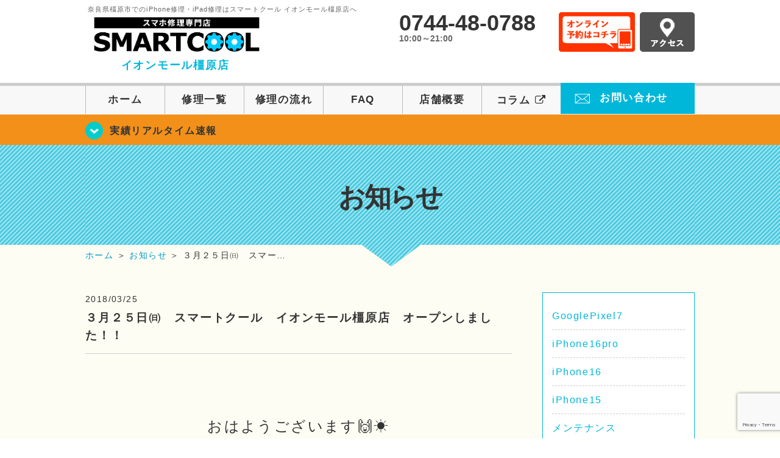

--- FILE ---
content_type: text/html; charset=UTF-8
request_url: https://smartcool-mamikashihara.com/blog/5346/
body_size: 85578
content:
<!DOCTYPE HTML>
<html lang="ja">

<head>
  <!-- メタエリアここから -->
  <meta charset="UTF-8">
      <meta name="viewport" content="width=1110" />
    <!-- メタエリアここまで -->

  <!--ファビコン・ウェブクリップ　ここから-->
  <meta property="og:image" content="https://smartcool-mamikashihara.com/wp-content/themes/smartcool-kashihara/images/common/share.png">
  <link rel="icon" type="image/x-icon" href="https://smartcool-mamikashihara.com/wp-content/themes/smartcool-kashihara/images/common/favicon.ico">
  <link rel="shortcut icon" href="https://smartcool-mamikashihara.com/wp-content/themes/smartcool-kashihara/images/common/favicon.ico">
  <link rel="apple-touch-icon" href="https://smartcool-mamikashihara.com/wp-content/themes/smartcool-kashihara/images/common/favicon.ico">
  <!--ファビコン・ウェブクリップ　ここまで-->

  <!-- スタイルシート読み込みここから -->
  <link rel="stylesheet" href="https://smartcool-mamikashihara.com/wp-content/themes/smartcool-kashihara/css/common.css">
  <link rel="stylesheet" href="https://smartcool-mamikashihara.com/wp-content/themes/smartcool-kashihara/css/layout.css">
  <link rel="stylesheet" href="https://smartcool-mamikashihara.com/wp-content/themes/smartcool-kashihara/css/parts.css">
  <link rel="stylesheet" href="https://smartcool-mamikashihara.com/wp-content/themes/smartcool-kashihara/css/font-awesome.min.css">
  <link rel="stylesheet" href="https://smartcool-mamikashihara.com/wp-content/themes/smartcool-kashihara/css/slider-pro.min.css">
  <link rel="stylesheet" href="https://smartcool-mamikashihara.com/wp-content/themes/smartcool-kashihara/css/price-table.css">
  <link rel="stylesheet" href="https://smartcool-mamikashihara.com/wp-content/themes/smartcool-kashihara/js/SlickNav/dist/slicknav.css" />
  <link rel="stylesheet" href="https://smartcool-mamikashihara.com/wp-content/themes/smartcool-kashihara/css/top-latest-info.css">
  <!-- スタイルシート読み込みここまで -->

  <!-- JS読み込みここから -->
  <script src="https://smartcool-mamikashihara.com/wp-content/themes/smartcool-kashihara/js/jquery-1.11.2.min.js"></script>
  <script src="https://smartcool-mamikashihara.com/wp-content/themes/smartcool-kashihara/js/setup.js"></script>
  <script src="https://smartcool-mamikashihara.com/wp-content/themes/smartcool-kashihara/js/jquery.sliderPro.min.js"></script>
  <script src="https://smartcool-mamikashihara.com/wp-content/themes/smartcool-kashihara/js/SlickNav/dist/jquery.slicknav.min.js"></script>
  <script src="https://smartcool-mamikashihara.com/wp-content/themes/smartcool-kashihara/js/footer-discount-banner.js"></script>
  <script src="https://smartcool-mamikashihara.com/wp-content/themes/smartcool-kashihara/js/header.js"></script>
  <script src="https://smartcool-mamikashihara.com/wp-content/themes/smartcool-kashihara/js/slider.js"></script>
  <!-- JS読み込みここまで -->

  <!--[if lt IE 9]（編集不可領域）-->
  <script src="https://smartcool-mamikashihara.com/wp-content/themes/smartcool-kashihara/js/html5shiv.js"></script>
  <script src="https://smartcool-mamikashihara.com/wp-content/themes/smartcool-kashihara/js/selectivizr.js"></script>
  <script src="https://smartcool-mamikashihara.com/wp-content/themes/smartcool-kashihara/js/respond.js"></script>
  <!-- [endif] -->
  <!-- Google tag (gtag.js) -->
<script async src="https://www.googletagmanager.com/gtag/js?id=G-18G3CFS140"></script>
<script>
  window.dataLayer = window.dataLayer || [];
  function gtag(){dataLayer.push(arguments);}
  gtag('js', new Date());

  gtag('config', 'G-18G3CFS140');
  gtag('config', 'UA-109489983-5');
</script>  <meta name='robots' content='index, follow, max-image-preview:large, max-snippet:-1, max-video-preview:-1' />
	<style>img:is([sizes="auto" i], [sizes^="auto," i]) { contain-intrinsic-size: 3000px 1500px }</style>
	
	<!-- This site is optimized with the Yoast SEO plugin v26.6 - https://yoast.com/wordpress/plugins/seo/ -->
	<title>３月２５日㈰　スマートクール　イオンモール橿原店　オープンしました！！ | iPhone修理・iPad修理 スマートクール イオンモール橿原店</title>
	<link rel="canonical" href="https://smartcool-mamikashihara.com/blog/5346/" />
	<meta property="og:locale" content="ja_JP" />
	<meta property="og:type" content="article" />
	<meta property="og:title" content="３月２５日㈰　スマートクール　イオンモール橿原店　オープンしました！！ | iPhone修理・iPad修理 スマートクール イオンモール橿原店" />
	<meta property="og:description" content="&nbsp; &nbsp; おはようございます🙌☀ &nbsp; &nbsp; &nbsp; &nbsp; スマートクール　イオンモール橿原店　です！！ &nbsp; &nbsp; 本日も１０時～２２時まで営業中ですッ ..." />
	<meta property="og:url" content="https://smartcool-mamikashihara.com/blog/5346/" />
	<meta property="og:site_name" content="iPhone修理・iPad修理 スマートクール イオンモール橿原店" />
	<meta property="article:published_time" content="2018-03-25T01:00:42+00:00" />
	<meta property="og:image" content="https://smartcool-mamikashihara.com/wp-content/uploads/2018/03/0310-300x225.jpg" />
	<meta name="author" content="スマートクール イオンモール橿原店" />
	<meta name="twitter:card" content="summary_large_image" />
	<meta name="twitter:label1" content="執筆者" />
	<meta name="twitter:data1" content="スマートクール イオンモール橿原店" />
	<script type="application/ld+json" class="yoast-schema-graph">{"@context":"https://schema.org","@graph":[{"@type":"WebPage","@id":"https://smartcool-mamikashihara.com/blog/5346/","url":"https://smartcool-mamikashihara.com/blog/5346/","name":"３月２５日㈰　スマートクール　イオンモール橿原店　オープンしました！！ | iPhone修理・iPad修理 スマートクール イオンモール橿原店","isPartOf":{"@id":"https://smartcool-mamikashihara.com/#website"},"primaryImageOfPage":{"@id":"https://smartcool-mamikashihara.com/blog/5346/#primaryimage"},"image":{"@id":"https://smartcool-mamikashihara.com/blog/5346/#primaryimage"},"thumbnailUrl":"https://smartcool-mamikashihara.com/wp-content/uploads/2018/03/0310-300x225.jpg","datePublished":"2018-03-25T01:00:42+00:00","author":{"@id":"https://smartcool-mamikashihara.com/#/schema/person/410206aebcbd97077af5373bbbd1deb1"},"breadcrumb":{"@id":"https://smartcool-mamikashihara.com/blog/5346/#breadcrumb"},"inLanguage":"ja","potentialAction":[{"@type":"ReadAction","target":["https://smartcool-mamikashihara.com/blog/5346/"]}]},{"@type":"ImageObject","inLanguage":"ja","@id":"https://smartcool-mamikashihara.com/blog/5346/#primaryimage","url":"https://i0.wp.com/smartcool-mamikashihara.com/wp-content/uploads/2018/03/0310.jpg?fit=1478%2C1108&ssl=1","contentUrl":"https://i0.wp.com/smartcool-mamikashihara.com/wp-content/uploads/2018/03/0310.jpg?fit=1478%2C1108&ssl=1","width":1478,"height":1108},{"@type":"BreadcrumbList","@id":"https://smartcool-mamikashihara.com/blog/5346/#breadcrumb","itemListElement":[{"@type":"ListItem","position":1,"name":"ホーム","item":"https://smartcool-mamikashihara.com/"},{"@type":"ListItem","position":2,"name":"３月２５日㈰　スマートクール　イオンモール橿原店　オープンしました！！"}]},{"@type":"WebSite","@id":"https://smartcool-mamikashihara.com/#website","url":"https://smartcool-mamikashihara.com/","name":"iPhone修理・iPad修理 スマートクール イオンモール橿原店","description":"iPhone修理・iPad修理ならスマートクール イオンモール橿原店","potentialAction":[{"@type":"SearchAction","target":{"@type":"EntryPoint","urlTemplate":"https://smartcool-mamikashihara.com/?s={search_term_string}"},"query-input":{"@type":"PropertyValueSpecification","valueRequired":true,"valueName":"search_term_string"}}],"inLanguage":"ja"},{"@type":"Person","@id":"https://smartcool-mamikashihara.com/#/schema/person/410206aebcbd97077af5373bbbd1deb1","name":"スマートクール イオンモール橿原店","image":{"@type":"ImageObject","inLanguage":"ja","@id":"https://smartcool-mamikashihara.com/#/schema/person/image/","url":"https://secure.gravatar.com/avatar/b52f1a9e6a8ff137639107463fa05ce879dfe4d92aa2b1a0d2cb8e303fa9d597?s=96&d=mm&r=g","contentUrl":"https://secure.gravatar.com/avatar/b52f1a9e6a8ff137639107463fa05ce879dfe4d92aa2b1a0d2cb8e303fa9d597?s=96&d=mm&r=g","caption":"スマートクール イオンモール橿原店"},"url":"https://smartcool-mamikashihara.com/author/sc_staff_kashihara/"}]}</script>
	<!-- / Yoast SEO plugin. -->


<link rel='dns-prefetch' href='//secure.gravatar.com' />
<link rel='dns-prefetch' href='//stats.wp.com' />
<link rel='dns-prefetch' href='//v0.wordpress.com' />
<link rel='dns-prefetch' href='//widgets.wp.com' />
<link rel='dns-prefetch' href='//s0.wp.com' />
<link rel='dns-prefetch' href='//0.gravatar.com' />
<link rel='dns-prefetch' href='//1.gravatar.com' />
<link rel='dns-prefetch' href='//2.gravatar.com' />
<link rel='preconnect' href='//i0.wp.com' />
<link rel='preconnect' href='//c0.wp.com' />
<link rel="alternate" type="application/rss+xml" title="iPhone修理・iPad修理 スマートクール イオンモール橿原店 &raquo; ３月２５日㈰　スマートクール　イオンモール橿原店　オープンしました！！ のコメントのフィード" href="https://smartcool-mamikashihara.com/blog/5346/feed/" />
<script type="text/javascript">
/* <![CDATA[ */
window._wpemojiSettings = {"baseUrl":"https:\/\/s.w.org\/images\/core\/emoji\/16.0.1\/72x72\/","ext":".png","svgUrl":"https:\/\/s.w.org\/images\/core\/emoji\/16.0.1\/svg\/","svgExt":".svg","source":{"concatemoji":"https:\/\/smartcool-mamikashihara.com\/wp-includes\/js\/wp-emoji-release.min.js?ver=6.8.3"}};
/*! This file is auto-generated */
!function(s,n){var o,i,e;function c(e){try{var t={supportTests:e,timestamp:(new Date).valueOf()};sessionStorage.setItem(o,JSON.stringify(t))}catch(e){}}function p(e,t,n){e.clearRect(0,0,e.canvas.width,e.canvas.height),e.fillText(t,0,0);var t=new Uint32Array(e.getImageData(0,0,e.canvas.width,e.canvas.height).data),a=(e.clearRect(0,0,e.canvas.width,e.canvas.height),e.fillText(n,0,0),new Uint32Array(e.getImageData(0,0,e.canvas.width,e.canvas.height).data));return t.every(function(e,t){return e===a[t]})}function u(e,t){e.clearRect(0,0,e.canvas.width,e.canvas.height),e.fillText(t,0,0);for(var n=e.getImageData(16,16,1,1),a=0;a<n.data.length;a++)if(0!==n.data[a])return!1;return!0}function f(e,t,n,a){switch(t){case"flag":return n(e,"\ud83c\udff3\ufe0f\u200d\u26a7\ufe0f","\ud83c\udff3\ufe0f\u200b\u26a7\ufe0f")?!1:!n(e,"\ud83c\udde8\ud83c\uddf6","\ud83c\udde8\u200b\ud83c\uddf6")&&!n(e,"\ud83c\udff4\udb40\udc67\udb40\udc62\udb40\udc65\udb40\udc6e\udb40\udc67\udb40\udc7f","\ud83c\udff4\u200b\udb40\udc67\u200b\udb40\udc62\u200b\udb40\udc65\u200b\udb40\udc6e\u200b\udb40\udc67\u200b\udb40\udc7f");case"emoji":return!a(e,"\ud83e\udedf")}return!1}function g(e,t,n,a){var r="undefined"!=typeof WorkerGlobalScope&&self instanceof WorkerGlobalScope?new OffscreenCanvas(300,150):s.createElement("canvas"),o=r.getContext("2d",{willReadFrequently:!0}),i=(o.textBaseline="top",o.font="600 32px Arial",{});return e.forEach(function(e){i[e]=t(o,e,n,a)}),i}function t(e){var t=s.createElement("script");t.src=e,t.defer=!0,s.head.appendChild(t)}"undefined"!=typeof Promise&&(o="wpEmojiSettingsSupports",i=["flag","emoji"],n.supports={everything:!0,everythingExceptFlag:!0},e=new Promise(function(e){s.addEventListener("DOMContentLoaded",e,{once:!0})}),new Promise(function(t){var n=function(){try{var e=JSON.parse(sessionStorage.getItem(o));if("object"==typeof e&&"number"==typeof e.timestamp&&(new Date).valueOf()<e.timestamp+604800&&"object"==typeof e.supportTests)return e.supportTests}catch(e){}return null}();if(!n){if("undefined"!=typeof Worker&&"undefined"!=typeof OffscreenCanvas&&"undefined"!=typeof URL&&URL.createObjectURL&&"undefined"!=typeof Blob)try{var e="postMessage("+g.toString()+"("+[JSON.stringify(i),f.toString(),p.toString(),u.toString()].join(",")+"));",a=new Blob([e],{type:"text/javascript"}),r=new Worker(URL.createObjectURL(a),{name:"wpTestEmojiSupports"});return void(r.onmessage=function(e){c(n=e.data),r.terminate(),t(n)})}catch(e){}c(n=g(i,f,p,u))}t(n)}).then(function(e){for(var t in e)n.supports[t]=e[t],n.supports.everything=n.supports.everything&&n.supports[t],"flag"!==t&&(n.supports.everythingExceptFlag=n.supports.everythingExceptFlag&&n.supports[t]);n.supports.everythingExceptFlag=n.supports.everythingExceptFlag&&!n.supports.flag,n.DOMReady=!1,n.readyCallback=function(){n.DOMReady=!0}}).then(function(){return e}).then(function(){var e;n.supports.everything||(n.readyCallback(),(e=n.source||{}).concatemoji?t(e.concatemoji):e.wpemoji&&e.twemoji&&(t(e.twemoji),t(e.wpemoji)))}))}((window,document),window._wpemojiSettings);
/* ]]> */
</script>
<link rel='stylesheet' id='jetpack_related-posts-css' href='https://c0.wp.com/p/jetpack/15.3.1/modules/related-posts/related-posts.css' type='text/css' media='all' />
<style id='wp-emoji-styles-inline-css' type='text/css'>

	img.wp-smiley, img.emoji {
		display: inline !important;
		border: none !important;
		box-shadow: none !important;
		height: 1em !important;
		width: 1em !important;
		margin: 0 0.07em !important;
		vertical-align: -0.1em !important;
		background: none !important;
		padding: 0 !important;
	}
</style>
<link rel='stylesheet' id='wp-block-library-css' href='https://c0.wp.com/c/6.8.3/wp-includes/css/dist/block-library/style.min.css' type='text/css' media='all' />
<style id='classic-theme-styles-inline-css' type='text/css'>
/*! This file is auto-generated */
.wp-block-button__link{color:#fff;background-color:#32373c;border-radius:9999px;box-shadow:none;text-decoration:none;padding:calc(.667em + 2px) calc(1.333em + 2px);font-size:1.125em}.wp-block-file__button{background:#32373c;color:#fff;text-decoration:none}
</style>
<link rel='stylesheet' id='mediaelement-css' href='https://c0.wp.com/c/6.8.3/wp-includes/js/mediaelement/mediaelementplayer-legacy.min.css' type='text/css' media='all' />
<link rel='stylesheet' id='wp-mediaelement-css' href='https://c0.wp.com/c/6.8.3/wp-includes/js/mediaelement/wp-mediaelement.min.css' type='text/css' media='all' />
<style id='jetpack-sharing-buttons-style-inline-css' type='text/css'>
.jetpack-sharing-buttons__services-list{display:flex;flex-direction:row;flex-wrap:wrap;gap:0;list-style-type:none;margin:5px;padding:0}.jetpack-sharing-buttons__services-list.has-small-icon-size{font-size:12px}.jetpack-sharing-buttons__services-list.has-normal-icon-size{font-size:16px}.jetpack-sharing-buttons__services-list.has-large-icon-size{font-size:24px}.jetpack-sharing-buttons__services-list.has-huge-icon-size{font-size:36px}@media print{.jetpack-sharing-buttons__services-list{display:none!important}}.editor-styles-wrapper .wp-block-jetpack-sharing-buttons{gap:0;padding-inline-start:0}ul.jetpack-sharing-buttons__services-list.has-background{padding:1.25em 2.375em}
</style>
<style id='global-styles-inline-css' type='text/css'>
:root{--wp--preset--aspect-ratio--square: 1;--wp--preset--aspect-ratio--4-3: 4/3;--wp--preset--aspect-ratio--3-4: 3/4;--wp--preset--aspect-ratio--3-2: 3/2;--wp--preset--aspect-ratio--2-3: 2/3;--wp--preset--aspect-ratio--16-9: 16/9;--wp--preset--aspect-ratio--9-16: 9/16;--wp--preset--color--black: #000000;--wp--preset--color--cyan-bluish-gray: #abb8c3;--wp--preset--color--white: #ffffff;--wp--preset--color--pale-pink: #f78da7;--wp--preset--color--vivid-red: #cf2e2e;--wp--preset--color--luminous-vivid-orange: #ff6900;--wp--preset--color--luminous-vivid-amber: #fcb900;--wp--preset--color--light-green-cyan: #7bdcb5;--wp--preset--color--vivid-green-cyan: #00d084;--wp--preset--color--pale-cyan-blue: #8ed1fc;--wp--preset--color--vivid-cyan-blue: #0693e3;--wp--preset--color--vivid-purple: #9b51e0;--wp--preset--gradient--vivid-cyan-blue-to-vivid-purple: linear-gradient(135deg,rgba(6,147,227,1) 0%,rgb(155,81,224) 100%);--wp--preset--gradient--light-green-cyan-to-vivid-green-cyan: linear-gradient(135deg,rgb(122,220,180) 0%,rgb(0,208,130) 100%);--wp--preset--gradient--luminous-vivid-amber-to-luminous-vivid-orange: linear-gradient(135deg,rgba(252,185,0,1) 0%,rgba(255,105,0,1) 100%);--wp--preset--gradient--luminous-vivid-orange-to-vivid-red: linear-gradient(135deg,rgba(255,105,0,1) 0%,rgb(207,46,46) 100%);--wp--preset--gradient--very-light-gray-to-cyan-bluish-gray: linear-gradient(135deg,rgb(238,238,238) 0%,rgb(169,184,195) 100%);--wp--preset--gradient--cool-to-warm-spectrum: linear-gradient(135deg,rgb(74,234,220) 0%,rgb(151,120,209) 20%,rgb(207,42,186) 40%,rgb(238,44,130) 60%,rgb(251,105,98) 80%,rgb(254,248,76) 100%);--wp--preset--gradient--blush-light-purple: linear-gradient(135deg,rgb(255,206,236) 0%,rgb(152,150,240) 100%);--wp--preset--gradient--blush-bordeaux: linear-gradient(135deg,rgb(254,205,165) 0%,rgb(254,45,45) 50%,rgb(107,0,62) 100%);--wp--preset--gradient--luminous-dusk: linear-gradient(135deg,rgb(255,203,112) 0%,rgb(199,81,192) 50%,rgb(65,88,208) 100%);--wp--preset--gradient--pale-ocean: linear-gradient(135deg,rgb(255,245,203) 0%,rgb(182,227,212) 50%,rgb(51,167,181) 100%);--wp--preset--gradient--electric-grass: linear-gradient(135deg,rgb(202,248,128) 0%,rgb(113,206,126) 100%);--wp--preset--gradient--midnight: linear-gradient(135deg,rgb(2,3,129) 0%,rgb(40,116,252) 100%);--wp--preset--font-size--small: 13px;--wp--preset--font-size--medium: 20px;--wp--preset--font-size--large: 36px;--wp--preset--font-size--x-large: 42px;--wp--preset--spacing--20: 0.44rem;--wp--preset--spacing--30: 0.67rem;--wp--preset--spacing--40: 1rem;--wp--preset--spacing--50: 1.5rem;--wp--preset--spacing--60: 2.25rem;--wp--preset--spacing--70: 3.38rem;--wp--preset--spacing--80: 5.06rem;--wp--preset--shadow--natural: 6px 6px 9px rgba(0, 0, 0, 0.2);--wp--preset--shadow--deep: 12px 12px 50px rgba(0, 0, 0, 0.4);--wp--preset--shadow--sharp: 6px 6px 0px rgba(0, 0, 0, 0.2);--wp--preset--shadow--outlined: 6px 6px 0px -3px rgba(255, 255, 255, 1), 6px 6px rgba(0, 0, 0, 1);--wp--preset--shadow--crisp: 6px 6px 0px rgba(0, 0, 0, 1);}:where(.is-layout-flex){gap: 0.5em;}:where(.is-layout-grid){gap: 0.5em;}body .is-layout-flex{display: flex;}.is-layout-flex{flex-wrap: wrap;align-items: center;}.is-layout-flex > :is(*, div){margin: 0;}body .is-layout-grid{display: grid;}.is-layout-grid > :is(*, div){margin: 0;}:where(.wp-block-columns.is-layout-flex){gap: 2em;}:where(.wp-block-columns.is-layout-grid){gap: 2em;}:where(.wp-block-post-template.is-layout-flex){gap: 1.25em;}:where(.wp-block-post-template.is-layout-grid){gap: 1.25em;}.has-black-color{color: var(--wp--preset--color--black) !important;}.has-cyan-bluish-gray-color{color: var(--wp--preset--color--cyan-bluish-gray) !important;}.has-white-color{color: var(--wp--preset--color--white) !important;}.has-pale-pink-color{color: var(--wp--preset--color--pale-pink) !important;}.has-vivid-red-color{color: var(--wp--preset--color--vivid-red) !important;}.has-luminous-vivid-orange-color{color: var(--wp--preset--color--luminous-vivid-orange) !important;}.has-luminous-vivid-amber-color{color: var(--wp--preset--color--luminous-vivid-amber) !important;}.has-light-green-cyan-color{color: var(--wp--preset--color--light-green-cyan) !important;}.has-vivid-green-cyan-color{color: var(--wp--preset--color--vivid-green-cyan) !important;}.has-pale-cyan-blue-color{color: var(--wp--preset--color--pale-cyan-blue) !important;}.has-vivid-cyan-blue-color{color: var(--wp--preset--color--vivid-cyan-blue) !important;}.has-vivid-purple-color{color: var(--wp--preset--color--vivid-purple) !important;}.has-black-background-color{background-color: var(--wp--preset--color--black) !important;}.has-cyan-bluish-gray-background-color{background-color: var(--wp--preset--color--cyan-bluish-gray) !important;}.has-white-background-color{background-color: var(--wp--preset--color--white) !important;}.has-pale-pink-background-color{background-color: var(--wp--preset--color--pale-pink) !important;}.has-vivid-red-background-color{background-color: var(--wp--preset--color--vivid-red) !important;}.has-luminous-vivid-orange-background-color{background-color: var(--wp--preset--color--luminous-vivid-orange) !important;}.has-luminous-vivid-amber-background-color{background-color: var(--wp--preset--color--luminous-vivid-amber) !important;}.has-light-green-cyan-background-color{background-color: var(--wp--preset--color--light-green-cyan) !important;}.has-vivid-green-cyan-background-color{background-color: var(--wp--preset--color--vivid-green-cyan) !important;}.has-pale-cyan-blue-background-color{background-color: var(--wp--preset--color--pale-cyan-blue) !important;}.has-vivid-cyan-blue-background-color{background-color: var(--wp--preset--color--vivid-cyan-blue) !important;}.has-vivid-purple-background-color{background-color: var(--wp--preset--color--vivid-purple) !important;}.has-black-border-color{border-color: var(--wp--preset--color--black) !important;}.has-cyan-bluish-gray-border-color{border-color: var(--wp--preset--color--cyan-bluish-gray) !important;}.has-white-border-color{border-color: var(--wp--preset--color--white) !important;}.has-pale-pink-border-color{border-color: var(--wp--preset--color--pale-pink) !important;}.has-vivid-red-border-color{border-color: var(--wp--preset--color--vivid-red) !important;}.has-luminous-vivid-orange-border-color{border-color: var(--wp--preset--color--luminous-vivid-orange) !important;}.has-luminous-vivid-amber-border-color{border-color: var(--wp--preset--color--luminous-vivid-amber) !important;}.has-light-green-cyan-border-color{border-color: var(--wp--preset--color--light-green-cyan) !important;}.has-vivid-green-cyan-border-color{border-color: var(--wp--preset--color--vivid-green-cyan) !important;}.has-pale-cyan-blue-border-color{border-color: var(--wp--preset--color--pale-cyan-blue) !important;}.has-vivid-cyan-blue-border-color{border-color: var(--wp--preset--color--vivid-cyan-blue) !important;}.has-vivid-purple-border-color{border-color: var(--wp--preset--color--vivid-purple) !important;}.has-vivid-cyan-blue-to-vivid-purple-gradient-background{background: var(--wp--preset--gradient--vivid-cyan-blue-to-vivid-purple) !important;}.has-light-green-cyan-to-vivid-green-cyan-gradient-background{background: var(--wp--preset--gradient--light-green-cyan-to-vivid-green-cyan) !important;}.has-luminous-vivid-amber-to-luminous-vivid-orange-gradient-background{background: var(--wp--preset--gradient--luminous-vivid-amber-to-luminous-vivid-orange) !important;}.has-luminous-vivid-orange-to-vivid-red-gradient-background{background: var(--wp--preset--gradient--luminous-vivid-orange-to-vivid-red) !important;}.has-very-light-gray-to-cyan-bluish-gray-gradient-background{background: var(--wp--preset--gradient--very-light-gray-to-cyan-bluish-gray) !important;}.has-cool-to-warm-spectrum-gradient-background{background: var(--wp--preset--gradient--cool-to-warm-spectrum) !important;}.has-blush-light-purple-gradient-background{background: var(--wp--preset--gradient--blush-light-purple) !important;}.has-blush-bordeaux-gradient-background{background: var(--wp--preset--gradient--blush-bordeaux) !important;}.has-luminous-dusk-gradient-background{background: var(--wp--preset--gradient--luminous-dusk) !important;}.has-pale-ocean-gradient-background{background: var(--wp--preset--gradient--pale-ocean) !important;}.has-electric-grass-gradient-background{background: var(--wp--preset--gradient--electric-grass) !important;}.has-midnight-gradient-background{background: var(--wp--preset--gradient--midnight) !important;}.has-small-font-size{font-size: var(--wp--preset--font-size--small) !important;}.has-medium-font-size{font-size: var(--wp--preset--font-size--medium) !important;}.has-large-font-size{font-size: var(--wp--preset--font-size--large) !important;}.has-x-large-font-size{font-size: var(--wp--preset--font-size--x-large) !important;}
:where(.wp-block-post-template.is-layout-flex){gap: 1.25em;}:where(.wp-block-post-template.is-layout-grid){gap: 1.25em;}
:where(.wp-block-columns.is-layout-flex){gap: 2em;}:where(.wp-block-columns.is-layout-grid){gap: 2em;}
:root :where(.wp-block-pullquote){font-size: 1.5em;line-height: 1.6;}
</style>
<link rel='stylesheet' id='contact-form-7-css' href='https://smartcool-mamikashihara.com/wp-content/plugins/contact-form-7/includes/css/styles.css?ver=6.1.4' type='text/css' media='all' />
<link rel='stylesheet' id='ez-toc-css' href='https://smartcool-mamikashihara.com/wp-content/plugins/easy-table-of-contents/assets/css/screen.min.css?ver=2.0.79.2' type='text/css' media='all' />
<style id='ez-toc-inline-css' type='text/css'>
div#ez-toc-container .ez-toc-title {font-size: 120%;}div#ez-toc-container .ez-toc-title {font-weight: 500;}div#ez-toc-container ul li , div#ez-toc-container ul li a {font-size: 95%;}div#ez-toc-container ul li , div#ez-toc-container ul li a {font-weight: 500;}div#ez-toc-container nav ul ul li {font-size: 90%;}.ez-toc-box-title {font-weight: bold; margin-bottom: 10px; text-align: center; text-transform: uppercase; letter-spacing: 1px; color: #666; padding-bottom: 5px;position:absolute;top:-4%;left:5%;background-color: inherit;transition: top 0.3s ease;}.ez-toc-box-title.toc-closed {top:-25%;}
.ez-toc-container-direction {direction: ltr;}.ez-toc-counter ul{counter-reset: item ;}.ez-toc-counter nav ul li a::before {content: counters(item, '.', decimal) '. ';display: inline-block;counter-increment: item;flex-grow: 0;flex-shrink: 0;margin-right: .2em; float: left; }.ez-toc-widget-direction {direction: ltr;}.ez-toc-widget-container ul{counter-reset: item ;}.ez-toc-widget-container nav ul li a::before {content: counters(item, '.', decimal) '. ';display: inline-block;counter-increment: item;flex-grow: 0;flex-shrink: 0;margin-right: .2em; float: left; }
</style>
<link rel='stylesheet' id='jetpack_likes-css' href='https://c0.wp.com/p/jetpack/15.3.1/modules/likes/style.css' type='text/css' media='all' />
<link rel='stylesheet' id='wp-pagenavi-css' href='https://smartcool-mamikashihara.com/wp-content/plugins/wp-pagenavi/pagenavi-css.css?ver=2.70' type='text/css' media='all' />
<link rel='stylesheet' id='jetpack-swiper-library-css' href='https://c0.wp.com/p/jetpack/15.3.1/_inc/blocks/swiper.css' type='text/css' media='all' />
<link rel='stylesheet' id='jetpack-carousel-css' href='https://c0.wp.com/p/jetpack/15.3.1/modules/carousel/jetpack-carousel.css' type='text/css' media='all' />
<link rel='stylesheet' id='sharedaddy-css' href='https://c0.wp.com/p/jetpack/15.3.1/modules/sharedaddy/sharing.css' type='text/css' media='all' />
<link rel='stylesheet' id='social-logos-css' href='https://c0.wp.com/p/jetpack/15.3.1/_inc/social-logos/social-logos.min.css' type='text/css' media='all' />
<script type="text/javascript" id="jetpack_related-posts-js-extra">
/* <![CDATA[ */
var related_posts_js_options = {"post_heading":"h4"};
/* ]]> */
</script>
<script type="text/javascript" src="https://c0.wp.com/p/jetpack/15.3.1/_inc/build/related-posts/related-posts.min.js" id="jetpack_related-posts-js"></script>
<script type="text/javascript" src="https://c0.wp.com/c/6.8.3/wp-includes/js/jquery/jquery.min.js" id="jquery-core-js"></script>
<script type="text/javascript" src="https://c0.wp.com/c/6.8.3/wp-includes/js/jquery/jquery-migrate.min.js" id="jquery-migrate-js"></script>
<link rel="https://api.w.org/" href="https://smartcool-mamikashihara.com/wp-json/" /><link rel="alternate" title="JSON" type="application/json" href="https://smartcool-mamikashihara.com/wp-json/wp/v2/posts/5346" /><link rel="EditURI" type="application/rsd+xml" title="RSD" href="https://smartcool-mamikashihara.com/xmlrpc.php?rsd" />
<meta name="generator" content="WordPress 6.8.3" />
<link rel='shortlink' href='https://wp.me/p9Bz4U-1oe' />
<link rel="alternate" title="oEmbed (JSON)" type="application/json+oembed" href="https://smartcool-mamikashihara.com/wp-json/oembed/1.0/embed?url=https%3A%2F%2Fsmartcool-mamikashihara.com%2Fblog%2F5346%2F" />
<link rel="alternate" title="oEmbed (XML)" type="text/xml+oembed" href="https://smartcool-mamikashihara.com/wp-json/oembed/1.0/embed?url=https%3A%2F%2Fsmartcool-mamikashihara.com%2Fblog%2F5346%2F&#038;format=xml" />
	<style>img#wpstats{display:none}</style>
		<script type="application/ld+json">{
    "@context": "http://schema.org",
    "@type": "Article",
    "headline": "３月２５日㈰　スマートクール　イオンモール橿原店　オープンしました！！",
    "author": {
        "@type": "Person",
        "name": "スマートクール イオンモール橿原店"
    },
    "datePublished": "2018-03-25",
    "dateModified": "2018-03-24",
    "articleSection": "お知らせ",
    "url": "https://smartcool-mamikashihara.com/blog/5346/",
    "mainEntityOfPage": {
        "@type": "WebPage",
        "@id": "https://smartcool-mamikashihara.com/blog/5346/"
    },
    "publisher": {
        "@type": "Organization",
        "name": "iPhone修理・iPad修理 スマートクール イオンモール橿原店",
        "logo": {
            "@type": "ImageObject",
            "url": "https://smartcool-mamikashihara.com/wp-content/themes/smartcool-single/images/common/img_logo.png"
        }
    },
    "image": {
        "@type": "ImageObject",
        "url": "https://smartcool-mamikashihara.com/wp-content/themes/smartcool-single/images/common/img_logo.png"
    }
}</script>
<style type="text/css">.recentcomments a{display:inline !important;padding:0 !important;margin:0 !important;}</style><!-- 必須テンプレートタグ -->
</head>

<body>
  <article id="conbox">
    <header id="header">
      <div class="header-inner clearfix">
        <div class="header-logo-box">
          <a href="https://smartcool-mamikashihara.com/">
                          <p class="header-logo-txt"><span>奈良県橿原市でのiPhone修理・iPad修理はスマートクール イオンモール橿原店へ</span>
                <img class="header-logo-image" src="https://smartcool-mamikashihara.com/wp-content/themes/smartcool-kashihara/images/common/img_logo_pc.png" width="300" height="63" alt="スマートクール イオンモール橿原店" />
                <p class="header-logo-shop-name">イオンモール橿原店</p>
              </p>
                      </a>
        </div>
        <!-- /logo-box -->

        <!-- infoここから -->
        <div class="header-info-box clearfix">

          <div class="header-tel-box">
            <p class="header-tel">0744-48-0788</p>
            <p class="header-time">10:00～21:00</p>
            <!-- <p class="header-time-temporary"></p> -->
          </div>

          <div class="header-info-btn-box">
            <div class="header-info-btn01">
              <a href="/reservation/" target="blank"><img src="https://smartcool-mamikashihara.com/wp-content/themes/smartcool-kashihara/images/common/btn_reserve.jpg" width="125" height="65" alt="オンライン予約はコチラ" /></a>
            </div>
            <div class="header-info-btn02">
              <a href="https://smartcool-mamikashihara.com/about#access"><img src="https://smartcool-mamikashihara.com/wp-content/themes/smartcool-kashihara/images/top/btn_access.gif" width="90" height="65" alt="アクセス" /></a>
            </div>
          </div>

        </div>
      </div>
      <!-- infoここまで -->

      <!-- スマホ用ナビここから -->
      <!-- SP MENU -->
      <div class="menu-overlay"></div>
      <!-- メニュー／電話／ネット予約 -->

      <!-- ナビゲーションボタン -->
      <div class="bottom-nav">
        <a href="#" class="bottom-nav-item js-menu-toggle">メニュー</a>
        <a href="#" class="bottom-nav-item js-tel-toggle">電話</a>
        <a href="#" class="bottom-nav-item js-reserve-toggle">ネット予約</a>
      </div>

      <!-- メニュー -->
      <div class="sp-fixed-header">
        <div class="menu main-menu">
          <div class="menu-list">
            <a href="https://smartcool-mamikashihara.com/">ホーム</a><br>
            <a href="https://smartcool-mamikashihara.com/repair">修理一覧</a><br>
            <a href="https://smartcool-mamikashihara.com/flow">修理の流れ</a><br>
            <a href="https://smartcool-mamikashihara.com/faq">FAQ</a><br>
            <a href="https://smartcool-mamikashihara.com/about">店舗概要</a><br>
            <a href="https://smartcool-group.com/media" target="_blank">
              コラム <i class="fa fa-external-link" aria-hidden="true"></i>
            </a><br>
            <a href="https://smartcool-mamikashihara.com/contact">お問い合わせ</a><br>
          </div>
        </div>
      </div>

      <!-- 電話メニュー -->
      <div class="sp-fixed-header">
        <div class="menu tell-menu">
          <div class="menu-list">
            <a href="tel:0744-48-0788"><i class="fa fa-phone"></i> イオンモール橿原店</a>
          </div>
        </div>
      </div>


      <!-- ネット予約メニュー -->
      <div class="sp-fixed-header">
        <div class="menu reserve-menu">
          <div class="menu-list">
            <a href="/reservation/"><i class="fa fa-calendar"></i>イオンモール橿原店</a>
          </div>
        </div>
      </div>
      <!-- スマホ用ナビここまで -->
      <!-- PC用ナビここから -->
      <nav>
        <ul id="globalnav">
          <li><a href="https://smartcool-mamikashihara.com/">ホーム</a></li>
          <li><a href="https://smartcool-mamikashihara.com/repair">修理一覧</a></li>
          <li><a href="https://smartcool-mamikashihara.com/flow">修理の流れ</a></li>
          <li><a href="https://smartcool-mamikashihara.com/faq">FAQ</a></li>
          <li><a href="https://smartcool-mamikashihara.com/about">店舗概要</a></li>
          <li><a href="https://smartcool-group.com/media" target="_blank">コラム <i class="fa fa-external-link" aria-hidden="true" style="font-size: inherit;padding: 0;"></i></a></li>
          <li class="header-contact"><a href="https://smartcool-mamikashihara.com/contact">お問い合わせ</a></li>
        </ul>
        <!-- PC用ナビここまで -->
      </nav>
    </header>

    <!-- トップページメインイメージここから -->
          <section class="bg-top-eyecatch mb0">
        <div class="bg-eyecatch01">
          <div class="contents">
            <p class="campaign-info"><a href="https://smartcool-mamikashihara.com/realtime">実績リアルタイム速報</a></p>
          </div>
        </div>
      </section>

      <div class="img-sub">
                  <p>
            お知らせ          </p>
              </div><!-- /img-main-sub -->
        <!-- 下層メインイメージここまで -->

    <div id="wrapper">
      <!-- パンくずここから -->
              <div id="breadcrumbs" ><ul><li class="breadcrumb-top" itemscope itemtype="http://data-vocabulary.org/Breadcrumb"><a href="https://smartcool-mamikashihara.com/" itemprop="url"><span itemprop="title">ホーム</span></a></li><li>&nbsp;＞&nbsp;</li><li itemscope itemtype="http://data-vocabulary.org/Breadcrumb"><a href="https://smartcool-mamikashihara.com/blog/" itemprop="url"><span itemprop="title">お知らせ</span></a></li><li>&nbsp;＞&nbsp;</li><li>３月２５日㈰　スマー…</li></ul></div>            <!-- パンくずここまで -->
<section>
  <div class="contents">
    <div class="contents-main">
                <p class="post-date">2018/03/25</p>
          <h1 class="post-title"><a href="https://smartcool-mamikashihara.com/blog/5346/">３月２５日㈰　スマートクール　イオンモール橿原店　オープンしました！！</a></h1>
          <div class="single-post-content">
            <p>&nbsp;</p>
<p>&nbsp;</p>
<p style="text-align: center;"><span style="font-size: 24px;">おはようございます🙌☀</span></p>
<p>&nbsp;</p>
<p>&nbsp;</p>
<p>&nbsp;</p>
<p><img data-recalc-dims="1" fetchpriority="high" decoding="async" data-attachment-id="5063" data-permalink="https://smartcool-mamikashihara.com/campaign/5062/attachment/0310/" data-orig-file="https://i0.wp.com/smartcool-mamikashihara.com/wp-content/uploads/2018/03/0310.jpg?fit=1478%2C1108&amp;ssl=1" data-orig-size="1478,1108" data-comments-opened="0" data-image-meta="{&quot;aperture&quot;:&quot;0&quot;,&quot;credit&quot;:&quot;&quot;,&quot;camera&quot;:&quot;&quot;,&quot;caption&quot;:&quot;&quot;,&quot;created_timestamp&quot;:&quot;0&quot;,&quot;copyright&quot;:&quot;&quot;,&quot;focal_length&quot;:&quot;0&quot;,&quot;iso&quot;:&quot;0&quot;,&quot;shutter_speed&quot;:&quot;0&quot;,&quot;title&quot;:&quot;&quot;,&quot;orientation&quot;:&quot;1&quot;}" data-image-title="0310" data-image-description="" data-image-caption="" data-medium-file="https://i0.wp.com/smartcool-mamikashihara.com/wp-content/uploads/2018/03/0310.jpg?fit=300%2C225&amp;ssl=1" data-large-file="https://i0.wp.com/smartcool-mamikashihara.com/wp-content/uploads/2018/03/0310.jpg?fit=1024%2C768&amp;ssl=1" src="https://i0.wp.com/smartcool-mamikashihara.com/wp-content/uploads/2018/03/0310.jpg?resize=300%2C225&#038;ssl=1" alt="" width="300" height="225" class="size-medium wp-image-5063 aligncenter" /></p>
<p>&nbsp;</p>
<p style="text-align: center;"><span style="font-size: 24px;"><span style="background-color: #ccffff;">スマートクール</span>　<span style="background-color: #ffff99;">イオンモール橿原店</span>　です！！</span></p>
<p>&nbsp;</p>
<p>&nbsp;</p>
<p style="text-align: center;"><span style="font-size: 24px;">本日も<span style="color: #0000ff;">１０時～２２時まで</span>営業中ですッ</span></p>
<p>&nbsp;</p>
<p>&nbsp;</p>
<p>&nbsp;</p>
<p>&nbsp;</p>
<p style="text-align: center;"><span style="font-size: 28px; background-color: #ff0000; color: #ffffff;">画面・液晶割れ</span></p>
<p style="text-align: center;"><span style="font-size: 28px; background-color: #ff00ff; color: #ffffff;">バッテリー交換</span></p>
<p style="text-align: center;"><span style="font-size: 28px; background-color: #99ccff; color: #ffffff;">水没復旧</span></p>
<p style="text-align: center;"><span style="font-size: 28px; background-color: #00ff00; color: #ffffff;">ドックコネクター修理</span></p>
<p style="text-align: center;"><span style="font-size: 28px;">etc・・・</span></p>
<p>&nbsp;</p>
<p>&nbsp;</p>
<p style="text-align: center;"><span style="font-size: 20px;">様々な修理をいたしております！！</span></p>
<p style="text-align: center;"><span style="font-size: 20px;">お買い物ついでにでもお気軽にご来店下さい(`・ω・´)</span></p>
<p style="text-align: center;"><span style="font-size: 20px;">スタッフ一同元気にお待ちしております！！</span></p>
<p>&nbsp;</p>
<p>&nbsp;</p>
<p>&nbsp;</p>
<p>&nbsp;</p>
<p><img data-recalc-dims="1" decoding="async" data-attachment-id="5131" data-permalink="https://smartcool-mamikashihara.com/blog/5129/attachment/03113/" data-orig-file="https://i0.wp.com/smartcool-mamikashihara.com/wp-content/uploads/2018/03/03113.gif?fit=730%2C664&amp;ssl=1" data-orig-size="730,664" data-comments-opened="0" data-image-meta="{&quot;aperture&quot;:&quot;0&quot;,&quot;credit&quot;:&quot;&quot;,&quot;camera&quot;:&quot;&quot;,&quot;caption&quot;:&quot;&quot;,&quot;created_timestamp&quot;:&quot;0&quot;,&quot;copyright&quot;:&quot;&quot;,&quot;focal_length&quot;:&quot;0&quot;,&quot;iso&quot;:&quot;0&quot;,&quot;shutter_speed&quot;:&quot;0&quot;,&quot;title&quot;:&quot;&quot;,&quot;orientation&quot;:&quot;0&quot;}" data-image-title="03113" data-image-description="" data-image-caption="" data-medium-file="https://i0.wp.com/smartcool-mamikashihara.com/wp-content/uploads/2018/03/03113.gif?fit=300%2C273&amp;ssl=1" data-large-file="https://i0.wp.com/smartcool-mamikashihara.com/wp-content/uploads/2018/03/03113.gif?fit=730%2C664&amp;ssl=1" src="https://i0.wp.com/smartcool-mamikashihara.com/wp-content/uploads/2018/03/03113.gif?resize=300%2C273&#038;ssl=1" alt="" width="300" height="273" class="size-medium wp-image-5131 aligncenter" /></p>
<p style="text-align: center;"><strong><span style="font-size: 20px; background-color: #ccffcc;">〒６３４－０８０７</span></strong></p>
<p style="text-align: center;"><strong><span style="font-size: 20px; background-color: #ccffcc;">奈良県橿原市曲川町７－２０－１</span></strong></p>
<p style="text-align: center;"><strong><span style="font-size: 20px; background-color: #ccffcc;">イオンモール橿原　３Ｆ</span></strong></p>
<p style="text-align: center;"><strong><span style="font-size: 20px; background-color: #ffff99;">０７４４－４８－０７８８</span></strong></p>
<div class="sharedaddy sd-sharing-enabled"><div class="robots-nocontent sd-block sd-social sd-social-icon sd-sharing"><h3 class="sd-title">共有:</h3><div class="sd-content"><ul><li class="share-facebook"><a rel="nofollow noopener noreferrer"
				data-shared="sharing-facebook-5346"
				class="share-facebook sd-button share-icon no-text"
				href="https://smartcool-mamikashihara.com/blog/5346/?share=facebook"
				target="_blank"
				aria-labelledby="sharing-facebook-5346"
				>
				<span id="sharing-facebook-5346" hidden>Facebook で共有するにはクリックしてください (新しいウィンドウで開きます)</span>
				<span>Facebook</span>
			</a></li><li class="share-twitter"><a rel="nofollow noopener noreferrer"
				data-shared="sharing-twitter-5346"
				class="share-twitter sd-button share-icon no-text"
				href="https://smartcool-mamikashihara.com/blog/5346/?share=twitter"
				target="_blank"
				aria-labelledby="sharing-twitter-5346"
				>
				<span id="sharing-twitter-5346" hidden>クリックして X で共有 (新しいウィンドウで開きます)</span>
				<span>X</span>
			</a></li><li class="share-end"></li></ul></div></div></div><div class='sharedaddy sd-block sd-like jetpack-likes-widget-wrapper jetpack-likes-widget-unloaded' id='like-post-wrapper-141940004-5346-69709d64b5a61' data-src='https://widgets.wp.com/likes/?ver=15.3.1#blog_id=141940004&amp;post_id=5346&amp;origin=smartcool-mamikashihara.com&amp;obj_id=141940004-5346-69709d64b5a61' data-name='like-post-frame-141940004-5346-69709d64b5a61' data-title='いいねまたはリブログ'><div id="ez-toc-container" class="ez-toc-v2_0_79_2 counter-hierarchy ez-toc-counter ez-toc-grey ez-toc-container-direction">
<div class="ez-toc-title-container">
<p class="ez-toc-title" style="cursor:inherit">Table of Contents</p>
<span class="ez-toc-title-toggle"><a href="#" class="ez-toc-pull-right ez-toc-btn ez-toc-btn-xs ez-toc-btn-default ez-toc-toggle" aria-label="Toggle Table of Content"><span class="ez-toc-js-icon-con"><span class=""><span class="eztoc-hide" style="display:none;">Toggle</span><span class="ez-toc-icon-toggle-span"><svg style="fill: #999;color:#999" xmlns="http://www.w3.org/2000/svg" class="list-377408" width="20px" height="20px" viewBox="0 0 24 24" fill="none"><path d="M6 6H4v2h2V6zm14 0H8v2h12V6zM4 11h2v2H4v-2zm16 0H8v2h12v-2zM4 16h2v2H4v-2zm16 0H8v2h12v-2z" fill="currentColor"></path></svg><svg style="fill: #999;color:#999" class="arrow-unsorted-368013" xmlns="http://www.w3.org/2000/svg" width="10px" height="10px" viewBox="0 0 24 24" version="1.2" baseProfile="tiny"><path d="M18.2 9.3l-6.2-6.3-6.2 6.3c-.2.2-.3.4-.3.7s.1.5.3.7c.2.2.4.3.7.3h11c.3 0 .5-.1.7-.3.2-.2.3-.5.3-.7s-.1-.5-.3-.7zM5.8 14.7l6.2 6.3 6.2-6.3c.2-.2.3-.5.3-.7s-.1-.5-.3-.7c-.2-.2-.4-.3-.7-.3h-11c-.3 0-.5.1-.7.3-.2.2-.3.5-.3.7s.1.5.3.7z"/></svg></span></span></span></a></span></div>
<nav><ul class='ez-toc-list ez-toc-list-level-1 ' ><li class='ez-toc-page-1 ez-toc-heading-level-3'><a class="ez-toc-link ez-toc-heading-1" href="#%E3%81%84%E3%81%84%E3%81%AD" >いいね:</a></li><li class='ez-toc-page-1 ez-toc-heading-level-3'><a class="ez-toc-link ez-toc-heading-2" href="#%E9%96%A2%E9%80%A3" >関連</a></li></ul></nav></div>
<h3 class="sd-title"><span class="ez-toc-section" id="%E3%81%84%E3%81%84%E3%81%AD"></span>いいね:<span class="ez-toc-section-end"></span></h3><div class='likes-widget-placeholder post-likes-widget-placeholder' style='height: 55px;'><span class='button'><span>いいね</span></span> <span class="loading">読み込み中…</span></div><span class='sd-text-color'></span><a class='sd-link-color'></a></div>
<div id='jp-relatedposts' class='jp-relatedposts' >
	<h3 class="jp-relatedposts-headline"><span class="ez-toc-section" id="%E9%96%A2%E9%80%A3"></span><em>関連</em><span class="ez-toc-section-end"></span></h3>
</div>          </div>
          <div class="single-post-prev">
                        <a href="https://smartcool-mamikashihara.com/blog/"><img src="https://smartcool-mamikashihara.com/wp-content/themes/smartcool-kashihara/images/common/btn_prev.gif" />
            </a>
          </div>
          </div>
    <div id="sidebar">
  <section>
    <div class="news_category">

      <ul class="archive_list">
        	<li class="cat-item cat-item-3591"><a href="https://smartcool-mamikashihara.com/googlepixel7/">GooglePixel7</a>
</li>
	<li class="cat-item cat-item-3518"><a href="https://smartcool-mamikashihara.com/iphone16pro/">iPhone16pro</a>
</li>
	<li class="cat-item cat-item-3517"><a href="https://smartcool-mamikashihara.com/iphone16/">iPhone16</a>
</li>
	<li class="cat-item cat-item-3516"><a href="https://smartcool-mamikashihara.com/iphone15/">iPhone15</a>
</li>
	<li class="cat-item cat-item-3515"><a href="https://smartcool-mamikashihara.com/%e3%83%a1%e3%83%b3%e3%83%86%e3%83%8a%e3%83%b3%e3%82%b9/">メンテナンス</a>
</li>
	<li class="cat-item cat-item-16"><a href="https://smartcool-mamikashihara.com/blog/">お知らせ</a>
</li>
	<li class="cat-item cat-item-18"><a href="https://smartcool-mamikashihara.com/realtime/">修理実績リアルタイム速報</a>
<ul class='children'>
	<li class="cat-item cat-item-3615"><a href="https://smartcool-mamikashihara.com/realtime/xperiaace%e2%85%b2/">XperiaAceⅢ</a>
</li>
</ul>
</li>
	<li class="cat-item cat-item-21"><a href="https://smartcool-mamikashihara.com/cat-tips/">お役立ち情報</a>
</li>
	<li class="cat-item cat-item-3"><a href="https://smartcool-mamikashihara.com/iphone4s/">iPhone 4/4s</a>
</li>
	<li class="cat-item cat-item-4"><a href="https://smartcool-mamikashihara.com/iphone5/">iPhone 5</a>
</li>
	<li class="cat-item cat-item-6"><a href="https://smartcool-mamikashihara.com/iphone5s/">iPhone 5s</a>
</li>
	<li class="cat-item cat-item-5"><a href="https://smartcool-mamikashihara.com/iphone5c/">iPhone 5c</a>
</li>
	<li class="cat-item cat-item-14"><a href="https://smartcool-mamikashihara.com/iphonese/">iPhone SE</a>
</li>
	<li class="cat-item cat-item-7"><a href="https://smartcool-mamikashihara.com/iphone6/">iPhone 6</a>
</li>
	<li class="cat-item cat-item-8"><a href="https://smartcool-mamikashihara.com/iphone6plus/">iPhone 6 Plus</a>
</li>
	<li class="cat-item cat-item-9"><a href="https://smartcool-mamikashihara.com/iphone6s/">iPhone 6s</a>
</li>
	<li class="cat-item cat-item-10"><a href="https://smartcool-mamikashihara.com/iphone6splus/">iPhone 6s Plus</a>
</li>
	<li class="cat-item cat-item-11"><a href="https://smartcool-mamikashihara.com/iphone7/">iPhone 7</a>
</li>
	<li class="cat-item cat-item-12"><a href="https://smartcool-mamikashihara.com/iphone7plus/">iPhone 7 Plus</a>
</li>
	<li class="cat-item cat-item-13"><a href="https://smartcool-mamikashihara.com/iphone8/">iPhone 8</a>
</li>
	<li class="cat-item cat-item-988"><a href="https://smartcool-mamikashihara.com/iphone8plus/">iPhone 8 Plus</a>
</li>
	<li class="cat-item cat-item-989"><a href="https://smartcool-mamikashihara.com/iphonex/">iPhone X</a>
</li>
	<li class="cat-item cat-item-2046"><a href="https://smartcool-mamikashihara.com/iphonexs/">iPhone Xs</a>
</li>
	<li class="cat-item cat-item-2048"><a href="https://smartcool-mamikashihara.com/iphonexr/">iPhone XR</a>
</li>
	<li class="cat-item cat-item-2047"><a href="https://smartcool-mamikashihara.com/iphonexsmax/">iPhone Xs Max</a>
</li>
	<li class="cat-item cat-item-2959"><a href="https://smartcool-mamikashihara.com/iphone11/">iPhone 11</a>
</li>
	<li class="cat-item cat-item-3275"><a href="https://smartcool-mamikashihara.com/iphone11pro/">iPhone 11 Pro</a>
</li>
	<li class="cat-item cat-item-3276"><a href="https://smartcool-mamikashihara.com/iphone11promax/">iPhone 11 Pro Max</a>
</li>
	<li class="cat-item cat-item-3496"><a href="https://smartcool-mamikashihara.com/iphonese2/">iPhone SE 2</a>
</li>
	<li class="cat-item cat-item-3500"><a href="https://smartcool-mamikashihara.com/iphone12mini/">iPhone 12 mini</a>
</li>
	<li class="cat-item cat-item-3493"><a href="https://smartcool-mamikashihara.com/iphone12/">iPhone 12</a>
</li>
	<li class="cat-item cat-item-3494"><a href="https://smartcool-mamikashihara.com/iphone12pro/">iPhone 12 Pro</a>
</li>
	<li class="cat-item cat-item-3495"><a href="https://smartcool-mamikashihara.com/iphone12promax/">iPhone 12 Pro Max</a>
</li>
	<li class="cat-item cat-item-3507"><a href="https://smartcool-mamikashihara.com/iphonese3/">iPhone SE 3</a>
</li>
	<li class="cat-item cat-item-3503"><a href="https://smartcool-mamikashihara.com/iphone13/">iPhone 13</a>
</li>
	<li class="cat-item cat-item-3505"><a href="https://smartcool-mamikashihara.com/iphone13mini/">iPhone 13 mini</a>
</li>
	<li class="cat-item cat-item-3504"><a href="https://smartcool-mamikashihara.com/iphone13pro/">iPhone 13 Pro</a>
</li>
	<li class="cat-item cat-item-3506"><a href="https://smartcool-mamikashihara.com/iphone13promax/">iPhone 13 Pro Max</a>
</li>
	<li class="cat-item cat-item-3508"><a href="https://smartcool-mamikashihara.com/iphone14/">iPhone 14</a>
</li>
	<li class="cat-item cat-item-3509"><a href="https://smartcool-mamikashihara.com/iphone14plus/">iPhone 14 Plus</a>
</li>
	<li class="cat-item cat-item-3510"><a href="https://smartcool-mamikashihara.com/iphone14pro/">iPhone 14 Pro</a>
</li>
	<li class="cat-item cat-item-3511"><a href="https://smartcool-mamikashihara.com/iphone14promax/">iPhone 14 Pro Max</a>
</li>
	<li class="cat-item cat-item-990"><a href="https://smartcool-mamikashihara.com/android/">Android</a>
</li>
	<li class="cat-item cat-item-2"><a href="https://smartcool-mamikashihara.com/ipad/">iPad</a>
</li>
	<li class="cat-item cat-item-3497"><a href="https://smartcool-mamikashihara.com/nintendoswitch/">任天堂switch</a>
</li>
	<li class="cat-item cat-item-3277"><a href="https://smartcool-mamikashihara.com/cat-coating/">ガラスコーティング</a>
</li>
	<li class="cat-item cat-item-3278"><a href="https://smartcool-mamikashihara.com/cat-accessory/">スマホアクセサリー</a>
</li>
	<li class="cat-item cat-item-15"><a href="https://smartcool-mamikashihara.com/voice/">お客様の声</a>
</li>
	<li class="cat-item cat-item-3280"><a href="https://smartcool-mamikashihara.com/cat-field/">出張修理サービス</a>
</li>
	<li class="cat-item cat-item-17"><a href="https://smartcool-mamikashihara.com/campaign/">キャンペーン</a>
</li>
	<li class="cat-item cat-item-19"><a href="https://smartcool-mamikashihara.com/security/">安心3ヶ月保証について</a>
</li>
      </ul>



      <ul class="archive_list">
        	<li><a href='https://smartcool-mamikashihara.com/date/2026/01/'>2026年1月</a></li>
	<li><a href='https://smartcool-mamikashihara.com/date/2025/12/'>2025年12月</a></li>
	<li><a href='https://smartcool-mamikashihara.com/date/2025/11/'>2025年11月</a></li>
	<li><a href='https://smartcool-mamikashihara.com/date/2025/10/'>2025年10月</a></li>
	<li><a href='https://smartcool-mamikashihara.com/date/2025/09/'>2025年9月</a></li>
	<li><a href='https://smartcool-mamikashihara.com/date/2025/08/'>2025年8月</a></li>
	<li><a href='https://smartcool-mamikashihara.com/date/2025/07/'>2025年7月</a></li>
	<li><a href='https://smartcool-mamikashihara.com/date/2025/06/'>2025年6月</a></li>
	<li><a href='https://smartcool-mamikashihara.com/date/2025/05/'>2025年5月</a></li>
	<li><a href='https://smartcool-mamikashihara.com/date/2025/04/'>2025年4月</a></li>
	<li><a href='https://smartcool-mamikashihara.com/date/2025/03/'>2025年3月</a></li>
	<li><a href='https://smartcool-mamikashihara.com/date/2025/02/'>2025年2月</a></li>
	<li><a href='https://smartcool-mamikashihara.com/date/2025/01/'>2025年1月</a></li>
	<li><a href='https://smartcool-mamikashihara.com/date/2024/12/'>2024年12月</a></li>
	<li><a href='https://smartcool-mamikashihara.com/date/2024/11/'>2024年11月</a></li>
	<li><a href='https://smartcool-mamikashihara.com/date/2024/10/'>2024年10月</a></li>
	<li><a href='https://smartcool-mamikashihara.com/date/2024/09/'>2024年9月</a></li>
	<li><a href='https://smartcool-mamikashihara.com/date/2024/08/'>2024年8月</a></li>
	<li><a href='https://smartcool-mamikashihara.com/date/2024/07/'>2024年7月</a></li>
	<li><a href='https://smartcool-mamikashihara.com/date/2024/06/'>2024年6月</a></li>
	<li><a href='https://smartcool-mamikashihara.com/date/2024/05/'>2024年5月</a></li>
	<li><a href='https://smartcool-mamikashihara.com/date/2024/04/'>2024年4月</a></li>
	<li><a href='https://smartcool-mamikashihara.com/date/2024/03/'>2024年3月</a></li>
	<li><a href='https://smartcool-mamikashihara.com/date/2024/02/'>2024年2月</a></li>
	<li><a href='https://smartcool-mamikashihara.com/date/2023/12/'>2023年12月</a></li>
	<li><a href='https://smartcool-mamikashihara.com/date/2023/11/'>2023年11月</a></li>
	<li><a href='https://smartcool-mamikashihara.com/date/2023/10/'>2023年10月</a></li>
	<li><a href='https://smartcool-mamikashihara.com/date/2023/08/'>2023年8月</a></li>
	<li><a href='https://smartcool-mamikashihara.com/date/2023/07/'>2023年7月</a></li>
	<li><a href='https://smartcool-mamikashihara.com/date/2023/06/'>2023年6月</a></li>
	<li><a href='https://smartcool-mamikashihara.com/date/2023/05/'>2023年5月</a></li>
	<li><a href='https://smartcool-mamikashihara.com/date/2023/04/'>2023年4月</a></li>
	<li><a href='https://smartcool-mamikashihara.com/date/2023/03/'>2023年3月</a></li>
	<li><a href='https://smartcool-mamikashihara.com/date/2023/02/'>2023年2月</a></li>
	<li><a href='https://smartcool-mamikashihara.com/date/2023/01/'>2023年1月</a></li>
	<li><a href='https://smartcool-mamikashihara.com/date/2022/12/'>2022年12月</a></li>
	<li><a href='https://smartcool-mamikashihara.com/date/2022/11/'>2022年11月</a></li>
	<li><a href='https://smartcool-mamikashihara.com/date/2022/10/'>2022年10月</a></li>
	<li><a href='https://smartcool-mamikashihara.com/date/2022/09/'>2022年9月</a></li>
	<li><a href='https://smartcool-mamikashihara.com/date/2022/08/'>2022年8月</a></li>
	<li><a href='https://smartcool-mamikashihara.com/date/2022/07/'>2022年7月</a></li>
	<li><a href='https://smartcool-mamikashihara.com/date/2022/06/'>2022年6月</a></li>
	<li><a href='https://smartcool-mamikashihara.com/date/2022/05/'>2022年5月</a></li>
	<li><a href='https://smartcool-mamikashihara.com/date/2022/04/'>2022年4月</a></li>
	<li><a href='https://smartcool-mamikashihara.com/date/2022/03/'>2022年3月</a></li>
	<li><a href='https://smartcool-mamikashihara.com/date/2022/02/'>2022年2月</a></li>
	<li><a href='https://smartcool-mamikashihara.com/date/2022/01/'>2022年1月</a></li>
	<li><a href='https://smartcool-mamikashihara.com/date/2021/12/'>2021年12月</a></li>
	<li><a href='https://smartcool-mamikashihara.com/date/2021/11/'>2021年11月</a></li>
	<li><a href='https://smartcool-mamikashihara.com/date/2021/10/'>2021年10月</a></li>
	<li><a href='https://smartcool-mamikashihara.com/date/2021/09/'>2021年9月</a></li>
	<li><a href='https://smartcool-mamikashihara.com/date/2021/08/'>2021年8月</a></li>
	<li><a href='https://smartcool-mamikashihara.com/date/2021/07/'>2021年7月</a></li>
	<li><a href='https://smartcool-mamikashihara.com/date/2021/06/'>2021年6月</a></li>
	<li><a href='https://smartcool-mamikashihara.com/date/2021/05/'>2021年5月</a></li>
	<li><a href='https://smartcool-mamikashihara.com/date/2021/04/'>2021年4月</a></li>
	<li><a href='https://smartcool-mamikashihara.com/date/2021/03/'>2021年3月</a></li>
	<li><a href='https://smartcool-mamikashihara.com/date/2021/02/'>2021年2月</a></li>
	<li><a href='https://smartcool-mamikashihara.com/date/2021/01/'>2021年1月</a></li>
	<li><a href='https://smartcool-mamikashihara.com/date/2020/12/'>2020年12月</a></li>
	<li><a href='https://smartcool-mamikashihara.com/date/2020/11/'>2020年11月</a></li>
	<li><a href='https://smartcool-mamikashihara.com/date/2020/10/'>2020年10月</a></li>
	<li><a href='https://smartcool-mamikashihara.com/date/2020/09/'>2020年9月</a></li>
	<li><a href='https://smartcool-mamikashihara.com/date/2020/08/'>2020年8月</a></li>
	<li><a href='https://smartcool-mamikashihara.com/date/2020/07/'>2020年7月</a></li>
	<li><a href='https://smartcool-mamikashihara.com/date/2020/06/'>2020年6月</a></li>
	<li><a href='https://smartcool-mamikashihara.com/date/2020/05/'>2020年5月</a></li>
	<li><a href='https://smartcool-mamikashihara.com/date/2020/04/'>2020年4月</a></li>
	<li><a href='https://smartcool-mamikashihara.com/date/2020/03/'>2020年3月</a></li>
	<li><a href='https://smartcool-mamikashihara.com/date/2020/02/'>2020年2月</a></li>
	<li><a href='https://smartcool-mamikashihara.com/date/2020/01/'>2020年1月</a></li>
	<li><a href='https://smartcool-mamikashihara.com/date/2019/12/'>2019年12月</a></li>
	<li><a href='https://smartcool-mamikashihara.com/date/2019/11/'>2019年11月</a></li>
	<li><a href='https://smartcool-mamikashihara.com/date/2019/10/'>2019年10月</a></li>
	<li><a href='https://smartcool-mamikashihara.com/date/2019/09/'>2019年9月</a></li>
	<li><a href='https://smartcool-mamikashihara.com/date/2019/08/'>2019年8月</a></li>
	<li><a href='https://smartcool-mamikashihara.com/date/2019/07/'>2019年7月</a></li>
	<li><a href='https://smartcool-mamikashihara.com/date/2019/06/'>2019年6月</a></li>
	<li><a href='https://smartcool-mamikashihara.com/date/2019/05/'>2019年5月</a></li>
	<li><a href='https://smartcool-mamikashihara.com/date/2019/04/'>2019年4月</a></li>
	<li><a href='https://smartcool-mamikashihara.com/date/2019/03/'>2019年3月</a></li>
	<li><a href='https://smartcool-mamikashihara.com/date/2019/02/'>2019年2月</a></li>
	<li><a href='https://smartcool-mamikashihara.com/date/2019/01/'>2019年1月</a></li>
	<li><a href='https://smartcool-mamikashihara.com/date/2018/12/'>2018年12月</a></li>
	<li><a href='https://smartcool-mamikashihara.com/date/2018/11/'>2018年11月</a></li>
	<li><a href='https://smartcool-mamikashihara.com/date/2018/10/'>2018年10月</a></li>
	<li><a href='https://smartcool-mamikashihara.com/date/2018/09/'>2018年9月</a></li>
	<li><a href='https://smartcool-mamikashihara.com/date/2018/08/'>2018年8月</a></li>
	<li><a href='https://smartcool-mamikashihara.com/date/2018/07/'>2018年7月</a></li>
	<li><a href='https://smartcool-mamikashihara.com/date/2018/06/'>2018年6月</a></li>
	<li><a href='https://smartcool-mamikashihara.com/date/2018/05/'>2018年5月</a></li>
	<li><a href='https://smartcool-mamikashihara.com/date/2018/04/'>2018年4月</a></li>
	<li><a href='https://smartcool-mamikashihara.com/date/2018/03/'>2018年3月</a></li>
	<li><a href='https://smartcool-mamikashihara.com/date/2018/02/'>2018年2月</a></li>
	<li><a href='https://smartcool-mamikashihara.com/date/2017/12/'>2017年12月</a></li>
      </ul>

    </div>
  </section>
</div>
<!--/sidebar -->
  </div>
</section>


  <section class="bg-cmn-bnr">
    <div class="contents">
      <div class="common-bnr-box02 clearfix">
	<p class="common-bnr01"><a href="tel:0744-48-0788" onClick="gtag('event', 'tap', {'event_category' : 'tel', 'event_label' : 'call-kashihara'} );"><img src="https://smartcool-mamikashihara.com/wp-content/themes/smartcool-kashihara/images/common/bnr_common02.png?v2" alt="気軽にお問い合わせ下さい" width="478" height="126"></a></p>
	<p class="common-bnr02"><a href="https://smartcool-mamikashihara.com/contact"><img src="https://smartcool-mamikashihara.com/wp-content/themes/smartcool-kashihara/images/common/bnr_common03.png?v2" alt="メールでのお問い合わせはこちら" width="478" height="126"></a></p>
</div>    </div>
  </section>
</div><!--wrapper-->
</article><!--/conbox -->

<footer>

  <div id="pagetop">
    <a href="#header"><img src="https://smartcool-mamikashihara.com/wp-content/themes/smartcool-kashihara/images/common/btn_pagetop.png" width="60" height="60" alt="ページトップ" /></a>
  </div><!--/pagetop-->
    <div class="discount">
    <div class="discount-header">
      ご来店予約で割引致します！
      <span class="discount-icon">+</span>
    </div>
    <div class="discount-content">
              <div class="discount-item">
          <div class="discount-item-header">
            来店予約で¥1000割引!!
          </div>
          <ul class="discount-item-details">
                          <li>
                <p>※5500円以上の修理対象</p>
              </li>
                        <li>
              <p>※コーティング・各種メンテは対象外</p>
            </li>
          </ul>
          <a href="/reservation/" class="discount-button" target="_blank">
            イオンモール橿原店<br>予約フォームへ
          </a>
        </div>
          </div>
  </div>

  <div class="footer-outer">
    <div class="footer-inner">
      <div id="box-ft-info">
        <div class="footer-logo-box mb10">
          <p class="footer-logo-txt02">iPhone修理・iPad修理 <span class="footer-logo-txt03">地域最安値</span></p>
          <p class="footer-logo-txt01">スマートクール イオンモール橿原店</p>
        </div><!--/footer-logo-->
        <div class="footer-address-box">
          <p>〒634-0837<br>奈良県橿原市曲川町7丁目20-1 イオンモール橿原 3階</p>
          <p>10:00～21:00</p>
        </div>
        <div class="footer-tel-box mb15">
          <p><i class="fa fa-mobile" aria-hidden="true"></i> 0744-48-0788</p>
        </div>
        <div class="footer-img-box">
          <img src="https://smartcool-mamikashihara.com/wp-content/themes/smartcool-kashihara/images/common/bnr_creditcards.gif" width="340" height="98" alt="クレジットカード" />
        </div>
      </div>

      <div id="box-ft-nav">
        <ul class="clearfix">
          <li class="footer-nav01 footer-nav-list01">
            <ul>
              <li><a href="https://smartcool-mamikashihara.com/">ホーム</a></li>
            </ul>
          </li>
          <li class="footer-nav01 footer-nav-list02">
            <ul>
              <li><a href="https://smartcool-mamikashihara.com/repair/">修理一覧</a></li>
              <li class="sp-none"><a href="https://smartcool-mamikashihara.com/repair/menu01/">-&nbsp;ガラス液晶交換修理</a></li>
              <li class="sp-none"><a href="https://smartcool-mamikashihara.com/repair/menu02/">-&nbsp;スリープボタン交換修理（電源ボタン）</a></li>
              <li class="sp-none"><a href="https://smartcool-mamikashihara.com/repair/menu03/">-&nbsp;ホームボタン交換修理</a></li>
              <li class="sp-none"><a href="https://smartcool-mamikashihara.com/repair/menu04/">-&nbsp;カメラ交換修理</a></li>
              <li class="sp-none"><a href="https://smartcool-mamikashihara.com/repair/menu05/">-&nbsp;ドックコネクタ交換修理</a></li>
              <li class="sp-none"><a href="https://smartcool-mamikashihara.com/repair/menu06/">-&nbsp;スピーカー交換修理</a></li>
              <li class="sp-none"><a href="https://smartcool-mamikashihara.com/repair/menu07/">-&nbsp;水没復旧修理</a></li>
              <li class="sp-none"><a href="https://smartcool-mamikashihara.com/repair/menu08/">-&nbsp;バッテリー交換修理</a></li>
              <li class="sp-none"><a href="https://smartcool-mamikashihara.com/repair/menu10/">-&nbsp;Android修理</a></li>
              <li class="sp-none"><a href="https://smartcool-mamikashihara.com/repair/menu11/">-&nbsp;Nintendo Switch修理</a></li>
            </ul>
          </li>
          <li class="footer-nav01 footer-nav-list03">
            <ul>
              <li><a href="https://smartcool-mamikashihara.com/flow/">来店のご案内・修理の流れ</a></li>
              <li><a href="https://smartcool-mamikashihara.com/voice/">お客様の声</a></li>
              <li><a href="https://smartcool-mamikashihara.com/faq/">よくあるご質問</a></li>
              <li><a href="https://smartcool-mamikashihara.com/about/">店舗情報・アクセス</a></li>
              <li><a href="https://smartcool-mamikashihara.com/blog/">お知らせブログ</a></li>
              <li><a href="https://smartcool-mamikashihara.com/menseki/">注意事項・免責事項</a></li>
              <li><a href="https://smartcool-group.com/privacypolicy" target="_blank" rel="noopener">プライバシーポリシー <i
                    class="fa fa-external-link" aria-hidden="true"></i></a></li>
              <li class="media-link"><a href="https://smartcool-group.com/media" target="_blank">スマテクマガジン <i
                    class="fa fa-external-link" aria-hidden="true"></i></a></li>
            </ul>
          </li>
        </ul>
      </div><!--/box-ft-nav-->
    </div><!--/footer_inner-->
  </div><!--/footer-outer-->
  <div class="box-copyright-outer">
    <div class="box-copyright">
      &copy; 2017 - 2026 スマートクール
    </div><!--/box-copyright -->
  </div><!--/box-copyright-outer -->
</footer><!--/footer-->
<script type="speculationrules">
{"prefetch":[{"source":"document","where":{"and":[{"href_matches":"\/*"},{"not":{"href_matches":["\/wp-*.php","\/wp-admin\/*","\/wp-content\/uploads\/*","\/wp-content\/*","\/wp-content\/plugins\/*","\/wp-content\/themes\/smartcool-kashihara\/*","\/*\\?(.+)"]}},{"not":{"selector_matches":"a[rel~=\"nofollow\"]"}},{"not":{"selector_matches":".no-prefetch, .no-prefetch a"}}]},"eagerness":"conservative"}]}
</script>
		<div id="jp-carousel-loading-overlay">
			<div id="jp-carousel-loading-wrapper">
				<span id="jp-carousel-library-loading">&nbsp;</span>
			</div>
		</div>
		<div class="jp-carousel-overlay" style="display: none;">

		<div class="jp-carousel-container">
			<!-- The Carousel Swiper -->
			<div
				class="jp-carousel-wrap swiper jp-carousel-swiper-container jp-carousel-transitions"
				itemscope
				itemtype="https://schema.org/ImageGallery">
				<div class="jp-carousel swiper-wrapper"></div>
				<div class="jp-swiper-button-prev swiper-button-prev">
					<svg width="25" height="24" viewBox="0 0 25 24" fill="none" xmlns="http://www.w3.org/2000/svg">
						<mask id="maskPrev" mask-type="alpha" maskUnits="userSpaceOnUse" x="8" y="6" width="9" height="12">
							<path d="M16.2072 16.59L11.6496 12L16.2072 7.41L14.8041 6L8.8335 12L14.8041 18L16.2072 16.59Z" fill="white"/>
						</mask>
						<g mask="url(#maskPrev)">
							<rect x="0.579102" width="23.8823" height="24" fill="#FFFFFF"/>
						</g>
					</svg>
				</div>
				<div class="jp-swiper-button-next swiper-button-next">
					<svg width="25" height="24" viewBox="0 0 25 24" fill="none" xmlns="http://www.w3.org/2000/svg">
						<mask id="maskNext" mask-type="alpha" maskUnits="userSpaceOnUse" x="8" y="6" width="8" height="12">
							<path d="M8.59814 16.59L13.1557 12L8.59814 7.41L10.0012 6L15.9718 12L10.0012 18L8.59814 16.59Z" fill="white"/>
						</mask>
						<g mask="url(#maskNext)">
							<rect x="0.34375" width="23.8822" height="24" fill="#FFFFFF"/>
						</g>
					</svg>
				</div>
			</div>
			<!-- The main close buton -->
			<div class="jp-carousel-close-hint">
				<svg width="25" height="24" viewBox="0 0 25 24" fill="none" xmlns="http://www.w3.org/2000/svg">
					<mask id="maskClose" mask-type="alpha" maskUnits="userSpaceOnUse" x="5" y="5" width="15" height="14">
						<path d="M19.3166 6.41L17.9135 5L12.3509 10.59L6.78834 5L5.38525 6.41L10.9478 12L5.38525 17.59L6.78834 19L12.3509 13.41L17.9135 19L19.3166 17.59L13.754 12L19.3166 6.41Z" fill="white"/>
					</mask>
					<g mask="url(#maskClose)">
						<rect x="0.409668" width="23.8823" height="24" fill="#FFFFFF"/>
					</g>
				</svg>
			</div>
			<!-- Image info, comments and meta -->
			<div class="jp-carousel-info">
				<div class="jp-carousel-info-footer">
					<div class="jp-carousel-pagination-container">
						<div class="jp-swiper-pagination swiper-pagination"></div>
						<div class="jp-carousel-pagination"></div>
					</div>
					<div class="jp-carousel-photo-title-container">
						<h2 class="jp-carousel-photo-caption"></h2>
					</div>
					<div class="jp-carousel-photo-icons-container">
						<a href="#" class="jp-carousel-icon-btn jp-carousel-icon-info" aria-label="写真のメタデータ表示を切り替え">
							<span class="jp-carousel-icon">
								<svg width="25" height="24" viewBox="0 0 25 24" fill="none" xmlns="http://www.w3.org/2000/svg">
									<mask id="maskInfo" mask-type="alpha" maskUnits="userSpaceOnUse" x="2" y="2" width="21" height="20">
										<path fill-rule="evenodd" clip-rule="evenodd" d="M12.7537 2C7.26076 2 2.80273 6.48 2.80273 12C2.80273 17.52 7.26076 22 12.7537 22C18.2466 22 22.7046 17.52 22.7046 12C22.7046 6.48 18.2466 2 12.7537 2ZM11.7586 7V9H13.7488V7H11.7586ZM11.7586 11V17H13.7488V11H11.7586ZM4.79292 12C4.79292 16.41 8.36531 20 12.7537 20C17.142 20 20.7144 16.41 20.7144 12C20.7144 7.59 17.142 4 12.7537 4C8.36531 4 4.79292 7.59 4.79292 12Z" fill="white"/>
									</mask>
									<g mask="url(#maskInfo)">
										<rect x="0.8125" width="23.8823" height="24" fill="#FFFFFF"/>
									</g>
								</svg>
							</span>
						</a>
												<a href="#" class="jp-carousel-icon-btn jp-carousel-icon-comments" aria-label="写真のコメント表示を切り替え">
							<span class="jp-carousel-icon">
								<svg width="25" height="24" viewBox="0 0 25 24" fill="none" xmlns="http://www.w3.org/2000/svg">
									<mask id="maskComments" mask-type="alpha" maskUnits="userSpaceOnUse" x="2" y="2" width="21" height="20">
										<path fill-rule="evenodd" clip-rule="evenodd" d="M4.3271 2H20.2486C21.3432 2 22.2388 2.9 22.2388 4V16C22.2388 17.1 21.3432 18 20.2486 18H6.31729L2.33691 22V4C2.33691 2.9 3.2325 2 4.3271 2ZM6.31729 16H20.2486V4H4.3271V18L6.31729 16Z" fill="white"/>
									</mask>
									<g mask="url(#maskComments)">
										<rect x="0.34668" width="23.8823" height="24" fill="#FFFFFF"/>
									</g>
								</svg>

								<span class="jp-carousel-has-comments-indicator" aria-label="この画像にはコメントがあります。"></span>
							</span>
						</a>
											</div>
				</div>
				<div class="jp-carousel-info-extra">
					<div class="jp-carousel-info-content-wrapper">
						<div class="jp-carousel-photo-title-container">
							<h2 class="jp-carousel-photo-title"></h2>
						</div>
						<div class="jp-carousel-comments-wrapper">
															<div id="jp-carousel-comments-loading">
									<span>コメントを読み込み中…</span>
								</div>
								<div class="jp-carousel-comments"></div>
								<div id="jp-carousel-comment-form-container">
									<span id="jp-carousel-comment-form-spinner">&nbsp;</span>
									<div id="jp-carousel-comment-post-results"></div>
																														<form id="jp-carousel-comment-form">
												<label for="jp-carousel-comment-form-comment-field" class="screen-reader-text">コメントをどうぞ</label>
												<textarea
													name="comment"
													class="jp-carousel-comment-form-field jp-carousel-comment-form-textarea"
													id="jp-carousel-comment-form-comment-field"
													placeholder="コメントをどうぞ"
												></textarea>
												<div id="jp-carousel-comment-form-submit-and-info-wrapper">
													<div id="jp-carousel-comment-form-commenting-as">
																													<fieldset>
																<label for="jp-carousel-comment-form-email-field">メール (必須)</label>
																<input type="text" name="email" class="jp-carousel-comment-form-field jp-carousel-comment-form-text-field" id="jp-carousel-comment-form-email-field" />
															</fieldset>
															<fieldset>
																<label for="jp-carousel-comment-form-author-field">名前 (必須)</label>
																<input type="text" name="author" class="jp-carousel-comment-form-field jp-carousel-comment-form-text-field" id="jp-carousel-comment-form-author-field" />
															</fieldset>
															<fieldset>
																<label for="jp-carousel-comment-form-url-field">サイト</label>
																<input type="text" name="url" class="jp-carousel-comment-form-field jp-carousel-comment-form-text-field" id="jp-carousel-comment-form-url-field" />
															</fieldset>
																											</div>
													<input
														type="submit"
														name="submit"
														class="jp-carousel-comment-form-button"
														id="jp-carousel-comment-form-button-submit"
														value="コメントを送信" />
												</div>
											</form>
																											</div>
													</div>
						<div class="jp-carousel-image-meta">
							<div class="jp-carousel-title-and-caption">
								<div class="jp-carousel-photo-info">
									<h3 class="jp-carousel-caption" itemprop="caption description"></h3>
								</div>

								<div class="jp-carousel-photo-description"></div>
							</div>
							<ul class="jp-carousel-image-exif" style="display: none;"></ul>
							<a class="jp-carousel-image-download" href="#" target="_blank" style="display: none;">
								<svg width="25" height="24" viewBox="0 0 25 24" fill="none" xmlns="http://www.w3.org/2000/svg">
									<mask id="mask0" mask-type="alpha" maskUnits="userSpaceOnUse" x="3" y="3" width="19" height="18">
										<path fill-rule="evenodd" clip-rule="evenodd" d="M5.84615 5V19H19.7775V12H21.7677V19C21.7677 20.1 20.8721 21 19.7775 21H5.84615C4.74159 21 3.85596 20.1 3.85596 19V5C3.85596 3.9 4.74159 3 5.84615 3H12.8118V5H5.84615ZM14.802 5V3H21.7677V10H19.7775V6.41L9.99569 16.24L8.59261 14.83L18.3744 5H14.802Z" fill="white"/>
									</mask>
									<g mask="url(#mask0)">
										<rect x="0.870605" width="23.8823" height="24" fill="#FFFFFF"/>
									</g>
								</svg>
								<span class="jp-carousel-download-text"></span>
							</a>
							<div class="jp-carousel-image-map" style="display: none;"></div>
						</div>
					</div>
				</div>
			</div>
		</div>

		</div>
		
	<script type="text/javascript">
		window.WPCOM_sharing_counts = {"https:\/\/smartcool-mamikashihara.com\/blog\/5346\/":5346};
	</script>
				<script type="text/javascript" src="https://c0.wp.com/c/6.8.3/wp-includes/js/dist/hooks.min.js" id="wp-hooks-js"></script>
<script type="text/javascript" src="https://c0.wp.com/c/6.8.3/wp-includes/js/dist/i18n.min.js" id="wp-i18n-js"></script>
<script type="text/javascript" id="wp-i18n-js-after">
/* <![CDATA[ */
wp.i18n.setLocaleData( { 'text direction\u0004ltr': [ 'ltr' ] } );
/* ]]> */
</script>
<script type="text/javascript" src="https://smartcool-mamikashihara.com/wp-content/plugins/contact-form-7/includes/swv/js/index.js?ver=6.1.4" id="swv-js"></script>
<script type="text/javascript" id="contact-form-7-js-translations">
/* <![CDATA[ */
( function( domain, translations ) {
	var localeData = translations.locale_data[ domain ] || translations.locale_data.messages;
	localeData[""].domain = domain;
	wp.i18n.setLocaleData( localeData, domain );
} )( "contact-form-7", {"translation-revision-date":"2025-11-30 08:12:23+0000","generator":"GlotPress\/4.0.3","domain":"messages","locale_data":{"messages":{"":{"domain":"messages","plural-forms":"nplurals=1; plural=0;","lang":"ja_JP"},"This contact form is placed in the wrong place.":["\u3053\u306e\u30b3\u30f3\u30bf\u30af\u30c8\u30d5\u30a9\u30fc\u30e0\u306f\u9593\u9055\u3063\u305f\u4f4d\u7f6e\u306b\u7f6e\u304b\u308c\u3066\u3044\u307e\u3059\u3002"],"Error:":["\u30a8\u30e9\u30fc:"]}},"comment":{"reference":"includes\/js\/index.js"}} );
/* ]]> */
</script>
<script type="text/javascript" id="contact-form-7-js-before">
/* <![CDATA[ */
var wpcf7 = {
    "api": {
        "root": "https:\/\/smartcool-mamikashihara.com\/wp-json\/",
        "namespace": "contact-form-7\/v1"
    }
};
/* ]]> */
</script>
<script type="text/javascript" src="https://smartcool-mamikashihara.com/wp-content/plugins/contact-form-7/includes/js/index.js?ver=6.1.4" id="contact-form-7-js"></script>
<script type="text/javascript" id="ez-toc-scroll-scriptjs-js-extra">
/* <![CDATA[ */
var eztoc_smooth_local = {"scroll_offset":"30","add_request_uri":"","add_self_reference_link":""};
/* ]]> */
</script>
<script type="text/javascript" src="https://smartcool-mamikashihara.com/wp-content/plugins/easy-table-of-contents/assets/js/smooth_scroll.min.js?ver=2.0.79.2" id="ez-toc-scroll-scriptjs-js"></script>
<script type="text/javascript" src="https://smartcool-mamikashihara.com/wp-content/plugins/easy-table-of-contents/vendor/js-cookie/js.cookie.min.js?ver=2.2.1" id="ez-toc-js-cookie-js"></script>
<script type="text/javascript" src="https://smartcool-mamikashihara.com/wp-content/plugins/easy-table-of-contents/vendor/sticky-kit/jquery.sticky-kit.min.js?ver=1.9.2" id="ez-toc-jquery-sticky-kit-js"></script>
<script type="text/javascript" id="ez-toc-js-js-extra">
/* <![CDATA[ */
var ezTOC = {"smooth_scroll":"1","visibility_hide_by_default":"","scroll_offset":"30","fallbackIcon":"<span class=\"\"><span class=\"eztoc-hide\" style=\"display:none;\">Toggle<\/span><span class=\"ez-toc-icon-toggle-span\"><svg style=\"fill: #999;color:#999\" xmlns=\"http:\/\/www.w3.org\/2000\/svg\" class=\"list-377408\" width=\"20px\" height=\"20px\" viewBox=\"0 0 24 24\" fill=\"none\"><path d=\"M6 6H4v2h2V6zm14 0H8v2h12V6zM4 11h2v2H4v-2zm16 0H8v2h12v-2zM4 16h2v2H4v-2zm16 0H8v2h12v-2z\" fill=\"currentColor\"><\/path><\/svg><svg style=\"fill: #999;color:#999\" class=\"arrow-unsorted-368013\" xmlns=\"http:\/\/www.w3.org\/2000\/svg\" width=\"10px\" height=\"10px\" viewBox=\"0 0 24 24\" version=\"1.2\" baseProfile=\"tiny\"><path d=\"M18.2 9.3l-6.2-6.3-6.2 6.3c-.2.2-.3.4-.3.7s.1.5.3.7c.2.2.4.3.7.3h11c.3 0 .5-.1.7-.3.2-.2.3-.5.3-.7s-.1-.5-.3-.7zM5.8 14.7l6.2 6.3 6.2-6.3c.2-.2.3-.5.3-.7s-.1-.5-.3-.7c-.2-.2-.4-.3-.7-.3h-11c-.3 0-.5.1-.7.3-.2.2-.3.5-.3.7s.1.5.3.7z\"\/><\/svg><\/span><\/span>","chamomile_theme_is_on":""};
/* ]]> */
</script>
<script type="text/javascript" src="https://smartcool-mamikashihara.com/wp-content/plugins/easy-table-of-contents/assets/js/front.min.js?ver=2.0.79.2-1766401427" id="ez-toc-js-js"></script>
<script type="text/javascript" src="https://www.google.com/recaptcha/api.js?render=6Lcys0wnAAAAAOJ8d-MriSZDqrvBoOX6fRg7aOki&amp;ver=3.0" id="google-recaptcha-js"></script>
<script type="text/javascript" src="https://c0.wp.com/c/6.8.3/wp-includes/js/dist/vendor/wp-polyfill.min.js" id="wp-polyfill-js"></script>
<script type="text/javascript" id="wpcf7-recaptcha-js-before">
/* <![CDATA[ */
var wpcf7_recaptcha = {
    "sitekey": "6Lcys0wnAAAAAOJ8d-MriSZDqrvBoOX6fRg7aOki",
    "actions": {
        "homepage": "homepage",
        "contactform": "contactform"
    }
};
/* ]]> */
</script>
<script type="text/javascript" src="https://smartcool-mamikashihara.com/wp-content/plugins/contact-form-7/modules/recaptcha/index.js?ver=6.1.4" id="wpcf7-recaptcha-js"></script>
<script type="text/javascript" id="jetpack-stats-js-before">
/* <![CDATA[ */
_stq = window._stq || [];
_stq.push([ "view", JSON.parse("{\"v\":\"ext\",\"blog\":\"141940004\",\"post\":\"5346\",\"tz\":\"9\",\"srv\":\"smartcool-mamikashihara.com\",\"j\":\"1:15.3.1\"}") ]);
_stq.push([ "clickTrackerInit", "141940004", "5346" ]);
/* ]]> */
</script>
<script type="text/javascript" src="https://stats.wp.com/e-202604.js" id="jetpack-stats-js" defer="defer" data-wp-strategy="defer"></script>
<script type="text/javascript" id="jetpack-carousel-js-extra">
/* <![CDATA[ */
var jetpackSwiperLibraryPath = {"url":"https:\/\/smartcool-mamikashihara.com\/wp-content\/plugins\/jetpack\/_inc\/blocks\/swiper.js"};
var jetpackCarouselStrings = {"widths":[370,700,1000,1200,1400,2000],"is_logged_in":"","lang":"ja","ajaxurl":"https:\/\/smartcool-mamikashihara.com\/wp-admin\/admin-ajax.php","nonce":"04ae4a0108","display_exif":"1","display_comments":"1","single_image_gallery":"1","single_image_gallery_media_file":"","background_color":"black","comment":"\u30b3\u30e1\u30f3\u30c8","post_comment":"\u30b3\u30e1\u30f3\u30c8\u3092\u9001\u4fe1","write_comment":"\u30b3\u30e1\u30f3\u30c8\u3092\u3069\u3046\u305e","loading_comments":"\u30b3\u30e1\u30f3\u30c8\u3092\u8aad\u307f\u8fbc\u307f\u4e2d\u2026","image_label":"\u753b\u50cf\u3092\u30d5\u30eb\u30b9\u30af\u30ea\u30fc\u30f3\u3067\u958b\u304d\u307e\u3059\u3002","download_original":"\u30d5\u30eb\u30b5\u30a4\u30ba\u8868\u793a <span class=\"photo-size\">{0}<span class=\"photo-size-times\">\u00d7<\/span>{1}<\/span>","no_comment_text":"\u30b3\u30e1\u30f3\u30c8\u306e\u30e1\u30c3\u30bb\u30fc\u30b8\u3092\u3054\u8a18\u5165\u304f\u3060\u3055\u3044\u3002","no_comment_email":"\u30b3\u30e1\u30f3\u30c8\u3059\u308b\u306b\u306f\u30e1\u30fc\u30eb\u30a2\u30c9\u30ec\u30b9\u3092\u3054\u8a18\u5165\u304f\u3060\u3055\u3044\u3002","no_comment_author":"\u30b3\u30e1\u30f3\u30c8\u3059\u308b\u306b\u306f\u304a\u540d\u524d\u3092\u3054\u8a18\u5165\u304f\u3060\u3055\u3044\u3002","comment_post_error":"\u30b3\u30e1\u30f3\u30c8\u6295\u7a3f\u306e\u969b\u306b\u30a8\u30e9\u30fc\u304c\u767a\u751f\u3057\u307e\u3057\u305f\u3002\u5f8c\u307b\u3069\u3082\u3046\u4e00\u5ea6\u304a\u8a66\u3057\u304f\u3060\u3055\u3044\u3002","comment_approved":"\u30b3\u30e1\u30f3\u30c8\u304c\u627f\u8a8d\u3055\u308c\u307e\u3057\u305f\u3002","comment_unapproved":"\u30b3\u30e1\u30f3\u30c8\u306f\u627f\u8a8d\u5f85\u3061\u4e2d\u3067\u3059\u3002","camera":"\u30ab\u30e1\u30e9","aperture":"\u7d5e\u308a","shutter_speed":"\u30b7\u30e3\u30c3\u30bf\u30fc\u30b9\u30d4\u30fc\u30c9","focal_length":"\u7126\u70b9\u8ddd\u96e2","copyright":"\u8457\u4f5c\u6a29\u8868\u793a","comment_registration":"0","require_name_email":"1","login_url":"https:\/\/smartcool-mamikashihara.com\/wp-login.php?redirect_to=https%3A%2F%2Fsmartcool-mamikashihara.com%2Fblog%2F5346%2F","blog_id":"1","meta_data":["camera","aperture","shutter_speed","focal_length","copyright"]};
/* ]]> */
</script>
<script type="text/javascript" src="https://c0.wp.com/p/jetpack/15.3.1/_inc/build/carousel/jetpack-carousel.min.js" id="jetpack-carousel-js"></script>
<script type="text/javascript" src="https://c0.wp.com/p/jetpack/15.3.1/_inc/build/likes/queuehandler.min.js" id="jetpack_likes_queuehandler-js"></script>
<script type="text/javascript" id="sharing-js-js-extra">
/* <![CDATA[ */
var sharing_js_options = {"lang":"en","counts":"1","is_stats_active":"1"};
/* ]]> */
</script>
<script type="text/javascript" src="https://c0.wp.com/p/jetpack/15.3.1/_inc/build/sharedaddy/sharing.min.js" id="sharing-js-js"></script>
<script type="text/javascript" id="sharing-js-js-after">
/* <![CDATA[ */
var windowOpen;
			( function () {
				function matches( el, sel ) {
					return !! (
						el.matches && el.matches( sel ) ||
						el.msMatchesSelector && el.msMatchesSelector( sel )
					);
				}

				document.body.addEventListener( 'click', function ( event ) {
					if ( ! event.target ) {
						return;
					}

					var el;
					if ( matches( event.target, 'a.share-facebook' ) ) {
						el = event.target;
					} else if ( event.target.parentNode && matches( event.target.parentNode, 'a.share-facebook' ) ) {
						el = event.target.parentNode;
					}

					if ( el ) {
						event.preventDefault();

						// If there's another sharing window open, close it.
						if ( typeof windowOpen !== 'undefined' ) {
							windowOpen.close();
						}
						windowOpen = window.open( el.getAttribute( 'href' ), 'wpcomfacebook', 'menubar=1,resizable=1,width=600,height=400' );
						return false;
					}
				} );
			} )();
var windowOpen;
			( function () {
				function matches( el, sel ) {
					return !! (
						el.matches && el.matches( sel ) ||
						el.msMatchesSelector && el.msMatchesSelector( sel )
					);
				}

				document.body.addEventListener( 'click', function ( event ) {
					if ( ! event.target ) {
						return;
					}

					var el;
					if ( matches( event.target, 'a.share-twitter' ) ) {
						el = event.target;
					} else if ( event.target.parentNode && matches( event.target.parentNode, 'a.share-twitter' ) ) {
						el = event.target.parentNode;
					}

					if ( el ) {
						event.preventDefault();

						// If there's another sharing window open, close it.
						if ( typeof windowOpen !== 'undefined' ) {
							windowOpen.close();
						}
						windowOpen = window.open( el.getAttribute( 'href' ), 'wpcomtwitter', 'menubar=1,resizable=1,width=600,height=350' );
						return false;
					}
				} );
			} )();
/* ]]> */
</script>
	<iframe src='https://widgets.wp.com/likes/master.html?ver=20260121#ver=20260121&#038;lang=ja' scrolling='no' id='likes-master' name='likes-master' style='display:none;'></iframe>
	<div id='likes-other-gravatars' role="dialog" aria-hidden="true" tabindex="-1"><div class="likes-text"><span>%d</span></div><ul class="wpl-avatars sd-like-gravatars"></ul></div>
	</body>

</html>


--- FILE ---
content_type: text/html; charset=utf-8
request_url: https://www.google.com/recaptcha/api2/anchor?ar=1&k=6Lcys0wnAAAAAOJ8d-MriSZDqrvBoOX6fRg7aOki&co=aHR0cHM6Ly9zbWFydGNvb2wtbWFtaWthc2hpaGFyYS5jb206NDQz&hl=en&v=PoyoqOPhxBO7pBk68S4YbpHZ&size=invisible&anchor-ms=20000&execute-ms=30000&cb=hcuaxvz49eg6
body_size: 48579
content:
<!DOCTYPE HTML><html dir="ltr" lang="en"><head><meta http-equiv="Content-Type" content="text/html; charset=UTF-8">
<meta http-equiv="X-UA-Compatible" content="IE=edge">
<title>reCAPTCHA</title>
<style type="text/css">
/* cyrillic-ext */
@font-face {
  font-family: 'Roboto';
  font-style: normal;
  font-weight: 400;
  font-stretch: 100%;
  src: url(//fonts.gstatic.com/s/roboto/v48/KFO7CnqEu92Fr1ME7kSn66aGLdTylUAMa3GUBHMdazTgWw.woff2) format('woff2');
  unicode-range: U+0460-052F, U+1C80-1C8A, U+20B4, U+2DE0-2DFF, U+A640-A69F, U+FE2E-FE2F;
}
/* cyrillic */
@font-face {
  font-family: 'Roboto';
  font-style: normal;
  font-weight: 400;
  font-stretch: 100%;
  src: url(//fonts.gstatic.com/s/roboto/v48/KFO7CnqEu92Fr1ME7kSn66aGLdTylUAMa3iUBHMdazTgWw.woff2) format('woff2');
  unicode-range: U+0301, U+0400-045F, U+0490-0491, U+04B0-04B1, U+2116;
}
/* greek-ext */
@font-face {
  font-family: 'Roboto';
  font-style: normal;
  font-weight: 400;
  font-stretch: 100%;
  src: url(//fonts.gstatic.com/s/roboto/v48/KFO7CnqEu92Fr1ME7kSn66aGLdTylUAMa3CUBHMdazTgWw.woff2) format('woff2');
  unicode-range: U+1F00-1FFF;
}
/* greek */
@font-face {
  font-family: 'Roboto';
  font-style: normal;
  font-weight: 400;
  font-stretch: 100%;
  src: url(//fonts.gstatic.com/s/roboto/v48/KFO7CnqEu92Fr1ME7kSn66aGLdTylUAMa3-UBHMdazTgWw.woff2) format('woff2');
  unicode-range: U+0370-0377, U+037A-037F, U+0384-038A, U+038C, U+038E-03A1, U+03A3-03FF;
}
/* math */
@font-face {
  font-family: 'Roboto';
  font-style: normal;
  font-weight: 400;
  font-stretch: 100%;
  src: url(//fonts.gstatic.com/s/roboto/v48/KFO7CnqEu92Fr1ME7kSn66aGLdTylUAMawCUBHMdazTgWw.woff2) format('woff2');
  unicode-range: U+0302-0303, U+0305, U+0307-0308, U+0310, U+0312, U+0315, U+031A, U+0326-0327, U+032C, U+032F-0330, U+0332-0333, U+0338, U+033A, U+0346, U+034D, U+0391-03A1, U+03A3-03A9, U+03B1-03C9, U+03D1, U+03D5-03D6, U+03F0-03F1, U+03F4-03F5, U+2016-2017, U+2034-2038, U+203C, U+2040, U+2043, U+2047, U+2050, U+2057, U+205F, U+2070-2071, U+2074-208E, U+2090-209C, U+20D0-20DC, U+20E1, U+20E5-20EF, U+2100-2112, U+2114-2115, U+2117-2121, U+2123-214F, U+2190, U+2192, U+2194-21AE, U+21B0-21E5, U+21F1-21F2, U+21F4-2211, U+2213-2214, U+2216-22FF, U+2308-230B, U+2310, U+2319, U+231C-2321, U+2336-237A, U+237C, U+2395, U+239B-23B7, U+23D0, U+23DC-23E1, U+2474-2475, U+25AF, U+25B3, U+25B7, U+25BD, U+25C1, U+25CA, U+25CC, U+25FB, U+266D-266F, U+27C0-27FF, U+2900-2AFF, U+2B0E-2B11, U+2B30-2B4C, U+2BFE, U+3030, U+FF5B, U+FF5D, U+1D400-1D7FF, U+1EE00-1EEFF;
}
/* symbols */
@font-face {
  font-family: 'Roboto';
  font-style: normal;
  font-weight: 400;
  font-stretch: 100%;
  src: url(//fonts.gstatic.com/s/roboto/v48/KFO7CnqEu92Fr1ME7kSn66aGLdTylUAMaxKUBHMdazTgWw.woff2) format('woff2');
  unicode-range: U+0001-000C, U+000E-001F, U+007F-009F, U+20DD-20E0, U+20E2-20E4, U+2150-218F, U+2190, U+2192, U+2194-2199, U+21AF, U+21E6-21F0, U+21F3, U+2218-2219, U+2299, U+22C4-22C6, U+2300-243F, U+2440-244A, U+2460-24FF, U+25A0-27BF, U+2800-28FF, U+2921-2922, U+2981, U+29BF, U+29EB, U+2B00-2BFF, U+4DC0-4DFF, U+FFF9-FFFB, U+10140-1018E, U+10190-1019C, U+101A0, U+101D0-101FD, U+102E0-102FB, U+10E60-10E7E, U+1D2C0-1D2D3, U+1D2E0-1D37F, U+1F000-1F0FF, U+1F100-1F1AD, U+1F1E6-1F1FF, U+1F30D-1F30F, U+1F315, U+1F31C, U+1F31E, U+1F320-1F32C, U+1F336, U+1F378, U+1F37D, U+1F382, U+1F393-1F39F, U+1F3A7-1F3A8, U+1F3AC-1F3AF, U+1F3C2, U+1F3C4-1F3C6, U+1F3CA-1F3CE, U+1F3D4-1F3E0, U+1F3ED, U+1F3F1-1F3F3, U+1F3F5-1F3F7, U+1F408, U+1F415, U+1F41F, U+1F426, U+1F43F, U+1F441-1F442, U+1F444, U+1F446-1F449, U+1F44C-1F44E, U+1F453, U+1F46A, U+1F47D, U+1F4A3, U+1F4B0, U+1F4B3, U+1F4B9, U+1F4BB, U+1F4BF, U+1F4C8-1F4CB, U+1F4D6, U+1F4DA, U+1F4DF, U+1F4E3-1F4E6, U+1F4EA-1F4ED, U+1F4F7, U+1F4F9-1F4FB, U+1F4FD-1F4FE, U+1F503, U+1F507-1F50B, U+1F50D, U+1F512-1F513, U+1F53E-1F54A, U+1F54F-1F5FA, U+1F610, U+1F650-1F67F, U+1F687, U+1F68D, U+1F691, U+1F694, U+1F698, U+1F6AD, U+1F6B2, U+1F6B9-1F6BA, U+1F6BC, U+1F6C6-1F6CF, U+1F6D3-1F6D7, U+1F6E0-1F6EA, U+1F6F0-1F6F3, U+1F6F7-1F6FC, U+1F700-1F7FF, U+1F800-1F80B, U+1F810-1F847, U+1F850-1F859, U+1F860-1F887, U+1F890-1F8AD, U+1F8B0-1F8BB, U+1F8C0-1F8C1, U+1F900-1F90B, U+1F93B, U+1F946, U+1F984, U+1F996, U+1F9E9, U+1FA00-1FA6F, U+1FA70-1FA7C, U+1FA80-1FA89, U+1FA8F-1FAC6, U+1FACE-1FADC, U+1FADF-1FAE9, U+1FAF0-1FAF8, U+1FB00-1FBFF;
}
/* vietnamese */
@font-face {
  font-family: 'Roboto';
  font-style: normal;
  font-weight: 400;
  font-stretch: 100%;
  src: url(//fonts.gstatic.com/s/roboto/v48/KFO7CnqEu92Fr1ME7kSn66aGLdTylUAMa3OUBHMdazTgWw.woff2) format('woff2');
  unicode-range: U+0102-0103, U+0110-0111, U+0128-0129, U+0168-0169, U+01A0-01A1, U+01AF-01B0, U+0300-0301, U+0303-0304, U+0308-0309, U+0323, U+0329, U+1EA0-1EF9, U+20AB;
}
/* latin-ext */
@font-face {
  font-family: 'Roboto';
  font-style: normal;
  font-weight: 400;
  font-stretch: 100%;
  src: url(//fonts.gstatic.com/s/roboto/v48/KFO7CnqEu92Fr1ME7kSn66aGLdTylUAMa3KUBHMdazTgWw.woff2) format('woff2');
  unicode-range: U+0100-02BA, U+02BD-02C5, U+02C7-02CC, U+02CE-02D7, U+02DD-02FF, U+0304, U+0308, U+0329, U+1D00-1DBF, U+1E00-1E9F, U+1EF2-1EFF, U+2020, U+20A0-20AB, U+20AD-20C0, U+2113, U+2C60-2C7F, U+A720-A7FF;
}
/* latin */
@font-face {
  font-family: 'Roboto';
  font-style: normal;
  font-weight: 400;
  font-stretch: 100%;
  src: url(//fonts.gstatic.com/s/roboto/v48/KFO7CnqEu92Fr1ME7kSn66aGLdTylUAMa3yUBHMdazQ.woff2) format('woff2');
  unicode-range: U+0000-00FF, U+0131, U+0152-0153, U+02BB-02BC, U+02C6, U+02DA, U+02DC, U+0304, U+0308, U+0329, U+2000-206F, U+20AC, U+2122, U+2191, U+2193, U+2212, U+2215, U+FEFF, U+FFFD;
}
/* cyrillic-ext */
@font-face {
  font-family: 'Roboto';
  font-style: normal;
  font-weight: 500;
  font-stretch: 100%;
  src: url(//fonts.gstatic.com/s/roboto/v48/KFO7CnqEu92Fr1ME7kSn66aGLdTylUAMa3GUBHMdazTgWw.woff2) format('woff2');
  unicode-range: U+0460-052F, U+1C80-1C8A, U+20B4, U+2DE0-2DFF, U+A640-A69F, U+FE2E-FE2F;
}
/* cyrillic */
@font-face {
  font-family: 'Roboto';
  font-style: normal;
  font-weight: 500;
  font-stretch: 100%;
  src: url(//fonts.gstatic.com/s/roboto/v48/KFO7CnqEu92Fr1ME7kSn66aGLdTylUAMa3iUBHMdazTgWw.woff2) format('woff2');
  unicode-range: U+0301, U+0400-045F, U+0490-0491, U+04B0-04B1, U+2116;
}
/* greek-ext */
@font-face {
  font-family: 'Roboto';
  font-style: normal;
  font-weight: 500;
  font-stretch: 100%;
  src: url(//fonts.gstatic.com/s/roboto/v48/KFO7CnqEu92Fr1ME7kSn66aGLdTylUAMa3CUBHMdazTgWw.woff2) format('woff2');
  unicode-range: U+1F00-1FFF;
}
/* greek */
@font-face {
  font-family: 'Roboto';
  font-style: normal;
  font-weight: 500;
  font-stretch: 100%;
  src: url(//fonts.gstatic.com/s/roboto/v48/KFO7CnqEu92Fr1ME7kSn66aGLdTylUAMa3-UBHMdazTgWw.woff2) format('woff2');
  unicode-range: U+0370-0377, U+037A-037F, U+0384-038A, U+038C, U+038E-03A1, U+03A3-03FF;
}
/* math */
@font-face {
  font-family: 'Roboto';
  font-style: normal;
  font-weight: 500;
  font-stretch: 100%;
  src: url(//fonts.gstatic.com/s/roboto/v48/KFO7CnqEu92Fr1ME7kSn66aGLdTylUAMawCUBHMdazTgWw.woff2) format('woff2');
  unicode-range: U+0302-0303, U+0305, U+0307-0308, U+0310, U+0312, U+0315, U+031A, U+0326-0327, U+032C, U+032F-0330, U+0332-0333, U+0338, U+033A, U+0346, U+034D, U+0391-03A1, U+03A3-03A9, U+03B1-03C9, U+03D1, U+03D5-03D6, U+03F0-03F1, U+03F4-03F5, U+2016-2017, U+2034-2038, U+203C, U+2040, U+2043, U+2047, U+2050, U+2057, U+205F, U+2070-2071, U+2074-208E, U+2090-209C, U+20D0-20DC, U+20E1, U+20E5-20EF, U+2100-2112, U+2114-2115, U+2117-2121, U+2123-214F, U+2190, U+2192, U+2194-21AE, U+21B0-21E5, U+21F1-21F2, U+21F4-2211, U+2213-2214, U+2216-22FF, U+2308-230B, U+2310, U+2319, U+231C-2321, U+2336-237A, U+237C, U+2395, U+239B-23B7, U+23D0, U+23DC-23E1, U+2474-2475, U+25AF, U+25B3, U+25B7, U+25BD, U+25C1, U+25CA, U+25CC, U+25FB, U+266D-266F, U+27C0-27FF, U+2900-2AFF, U+2B0E-2B11, U+2B30-2B4C, U+2BFE, U+3030, U+FF5B, U+FF5D, U+1D400-1D7FF, U+1EE00-1EEFF;
}
/* symbols */
@font-face {
  font-family: 'Roboto';
  font-style: normal;
  font-weight: 500;
  font-stretch: 100%;
  src: url(//fonts.gstatic.com/s/roboto/v48/KFO7CnqEu92Fr1ME7kSn66aGLdTylUAMaxKUBHMdazTgWw.woff2) format('woff2');
  unicode-range: U+0001-000C, U+000E-001F, U+007F-009F, U+20DD-20E0, U+20E2-20E4, U+2150-218F, U+2190, U+2192, U+2194-2199, U+21AF, U+21E6-21F0, U+21F3, U+2218-2219, U+2299, U+22C4-22C6, U+2300-243F, U+2440-244A, U+2460-24FF, U+25A0-27BF, U+2800-28FF, U+2921-2922, U+2981, U+29BF, U+29EB, U+2B00-2BFF, U+4DC0-4DFF, U+FFF9-FFFB, U+10140-1018E, U+10190-1019C, U+101A0, U+101D0-101FD, U+102E0-102FB, U+10E60-10E7E, U+1D2C0-1D2D3, U+1D2E0-1D37F, U+1F000-1F0FF, U+1F100-1F1AD, U+1F1E6-1F1FF, U+1F30D-1F30F, U+1F315, U+1F31C, U+1F31E, U+1F320-1F32C, U+1F336, U+1F378, U+1F37D, U+1F382, U+1F393-1F39F, U+1F3A7-1F3A8, U+1F3AC-1F3AF, U+1F3C2, U+1F3C4-1F3C6, U+1F3CA-1F3CE, U+1F3D4-1F3E0, U+1F3ED, U+1F3F1-1F3F3, U+1F3F5-1F3F7, U+1F408, U+1F415, U+1F41F, U+1F426, U+1F43F, U+1F441-1F442, U+1F444, U+1F446-1F449, U+1F44C-1F44E, U+1F453, U+1F46A, U+1F47D, U+1F4A3, U+1F4B0, U+1F4B3, U+1F4B9, U+1F4BB, U+1F4BF, U+1F4C8-1F4CB, U+1F4D6, U+1F4DA, U+1F4DF, U+1F4E3-1F4E6, U+1F4EA-1F4ED, U+1F4F7, U+1F4F9-1F4FB, U+1F4FD-1F4FE, U+1F503, U+1F507-1F50B, U+1F50D, U+1F512-1F513, U+1F53E-1F54A, U+1F54F-1F5FA, U+1F610, U+1F650-1F67F, U+1F687, U+1F68D, U+1F691, U+1F694, U+1F698, U+1F6AD, U+1F6B2, U+1F6B9-1F6BA, U+1F6BC, U+1F6C6-1F6CF, U+1F6D3-1F6D7, U+1F6E0-1F6EA, U+1F6F0-1F6F3, U+1F6F7-1F6FC, U+1F700-1F7FF, U+1F800-1F80B, U+1F810-1F847, U+1F850-1F859, U+1F860-1F887, U+1F890-1F8AD, U+1F8B0-1F8BB, U+1F8C0-1F8C1, U+1F900-1F90B, U+1F93B, U+1F946, U+1F984, U+1F996, U+1F9E9, U+1FA00-1FA6F, U+1FA70-1FA7C, U+1FA80-1FA89, U+1FA8F-1FAC6, U+1FACE-1FADC, U+1FADF-1FAE9, U+1FAF0-1FAF8, U+1FB00-1FBFF;
}
/* vietnamese */
@font-face {
  font-family: 'Roboto';
  font-style: normal;
  font-weight: 500;
  font-stretch: 100%;
  src: url(//fonts.gstatic.com/s/roboto/v48/KFO7CnqEu92Fr1ME7kSn66aGLdTylUAMa3OUBHMdazTgWw.woff2) format('woff2');
  unicode-range: U+0102-0103, U+0110-0111, U+0128-0129, U+0168-0169, U+01A0-01A1, U+01AF-01B0, U+0300-0301, U+0303-0304, U+0308-0309, U+0323, U+0329, U+1EA0-1EF9, U+20AB;
}
/* latin-ext */
@font-face {
  font-family: 'Roboto';
  font-style: normal;
  font-weight: 500;
  font-stretch: 100%;
  src: url(//fonts.gstatic.com/s/roboto/v48/KFO7CnqEu92Fr1ME7kSn66aGLdTylUAMa3KUBHMdazTgWw.woff2) format('woff2');
  unicode-range: U+0100-02BA, U+02BD-02C5, U+02C7-02CC, U+02CE-02D7, U+02DD-02FF, U+0304, U+0308, U+0329, U+1D00-1DBF, U+1E00-1E9F, U+1EF2-1EFF, U+2020, U+20A0-20AB, U+20AD-20C0, U+2113, U+2C60-2C7F, U+A720-A7FF;
}
/* latin */
@font-face {
  font-family: 'Roboto';
  font-style: normal;
  font-weight: 500;
  font-stretch: 100%;
  src: url(//fonts.gstatic.com/s/roboto/v48/KFO7CnqEu92Fr1ME7kSn66aGLdTylUAMa3yUBHMdazQ.woff2) format('woff2');
  unicode-range: U+0000-00FF, U+0131, U+0152-0153, U+02BB-02BC, U+02C6, U+02DA, U+02DC, U+0304, U+0308, U+0329, U+2000-206F, U+20AC, U+2122, U+2191, U+2193, U+2212, U+2215, U+FEFF, U+FFFD;
}
/* cyrillic-ext */
@font-face {
  font-family: 'Roboto';
  font-style: normal;
  font-weight: 900;
  font-stretch: 100%;
  src: url(//fonts.gstatic.com/s/roboto/v48/KFO7CnqEu92Fr1ME7kSn66aGLdTylUAMa3GUBHMdazTgWw.woff2) format('woff2');
  unicode-range: U+0460-052F, U+1C80-1C8A, U+20B4, U+2DE0-2DFF, U+A640-A69F, U+FE2E-FE2F;
}
/* cyrillic */
@font-face {
  font-family: 'Roboto';
  font-style: normal;
  font-weight: 900;
  font-stretch: 100%;
  src: url(//fonts.gstatic.com/s/roboto/v48/KFO7CnqEu92Fr1ME7kSn66aGLdTylUAMa3iUBHMdazTgWw.woff2) format('woff2');
  unicode-range: U+0301, U+0400-045F, U+0490-0491, U+04B0-04B1, U+2116;
}
/* greek-ext */
@font-face {
  font-family: 'Roboto';
  font-style: normal;
  font-weight: 900;
  font-stretch: 100%;
  src: url(//fonts.gstatic.com/s/roboto/v48/KFO7CnqEu92Fr1ME7kSn66aGLdTylUAMa3CUBHMdazTgWw.woff2) format('woff2');
  unicode-range: U+1F00-1FFF;
}
/* greek */
@font-face {
  font-family: 'Roboto';
  font-style: normal;
  font-weight: 900;
  font-stretch: 100%;
  src: url(//fonts.gstatic.com/s/roboto/v48/KFO7CnqEu92Fr1ME7kSn66aGLdTylUAMa3-UBHMdazTgWw.woff2) format('woff2');
  unicode-range: U+0370-0377, U+037A-037F, U+0384-038A, U+038C, U+038E-03A1, U+03A3-03FF;
}
/* math */
@font-face {
  font-family: 'Roboto';
  font-style: normal;
  font-weight: 900;
  font-stretch: 100%;
  src: url(//fonts.gstatic.com/s/roboto/v48/KFO7CnqEu92Fr1ME7kSn66aGLdTylUAMawCUBHMdazTgWw.woff2) format('woff2');
  unicode-range: U+0302-0303, U+0305, U+0307-0308, U+0310, U+0312, U+0315, U+031A, U+0326-0327, U+032C, U+032F-0330, U+0332-0333, U+0338, U+033A, U+0346, U+034D, U+0391-03A1, U+03A3-03A9, U+03B1-03C9, U+03D1, U+03D5-03D6, U+03F0-03F1, U+03F4-03F5, U+2016-2017, U+2034-2038, U+203C, U+2040, U+2043, U+2047, U+2050, U+2057, U+205F, U+2070-2071, U+2074-208E, U+2090-209C, U+20D0-20DC, U+20E1, U+20E5-20EF, U+2100-2112, U+2114-2115, U+2117-2121, U+2123-214F, U+2190, U+2192, U+2194-21AE, U+21B0-21E5, U+21F1-21F2, U+21F4-2211, U+2213-2214, U+2216-22FF, U+2308-230B, U+2310, U+2319, U+231C-2321, U+2336-237A, U+237C, U+2395, U+239B-23B7, U+23D0, U+23DC-23E1, U+2474-2475, U+25AF, U+25B3, U+25B7, U+25BD, U+25C1, U+25CA, U+25CC, U+25FB, U+266D-266F, U+27C0-27FF, U+2900-2AFF, U+2B0E-2B11, U+2B30-2B4C, U+2BFE, U+3030, U+FF5B, U+FF5D, U+1D400-1D7FF, U+1EE00-1EEFF;
}
/* symbols */
@font-face {
  font-family: 'Roboto';
  font-style: normal;
  font-weight: 900;
  font-stretch: 100%;
  src: url(//fonts.gstatic.com/s/roboto/v48/KFO7CnqEu92Fr1ME7kSn66aGLdTylUAMaxKUBHMdazTgWw.woff2) format('woff2');
  unicode-range: U+0001-000C, U+000E-001F, U+007F-009F, U+20DD-20E0, U+20E2-20E4, U+2150-218F, U+2190, U+2192, U+2194-2199, U+21AF, U+21E6-21F0, U+21F3, U+2218-2219, U+2299, U+22C4-22C6, U+2300-243F, U+2440-244A, U+2460-24FF, U+25A0-27BF, U+2800-28FF, U+2921-2922, U+2981, U+29BF, U+29EB, U+2B00-2BFF, U+4DC0-4DFF, U+FFF9-FFFB, U+10140-1018E, U+10190-1019C, U+101A0, U+101D0-101FD, U+102E0-102FB, U+10E60-10E7E, U+1D2C0-1D2D3, U+1D2E0-1D37F, U+1F000-1F0FF, U+1F100-1F1AD, U+1F1E6-1F1FF, U+1F30D-1F30F, U+1F315, U+1F31C, U+1F31E, U+1F320-1F32C, U+1F336, U+1F378, U+1F37D, U+1F382, U+1F393-1F39F, U+1F3A7-1F3A8, U+1F3AC-1F3AF, U+1F3C2, U+1F3C4-1F3C6, U+1F3CA-1F3CE, U+1F3D4-1F3E0, U+1F3ED, U+1F3F1-1F3F3, U+1F3F5-1F3F7, U+1F408, U+1F415, U+1F41F, U+1F426, U+1F43F, U+1F441-1F442, U+1F444, U+1F446-1F449, U+1F44C-1F44E, U+1F453, U+1F46A, U+1F47D, U+1F4A3, U+1F4B0, U+1F4B3, U+1F4B9, U+1F4BB, U+1F4BF, U+1F4C8-1F4CB, U+1F4D6, U+1F4DA, U+1F4DF, U+1F4E3-1F4E6, U+1F4EA-1F4ED, U+1F4F7, U+1F4F9-1F4FB, U+1F4FD-1F4FE, U+1F503, U+1F507-1F50B, U+1F50D, U+1F512-1F513, U+1F53E-1F54A, U+1F54F-1F5FA, U+1F610, U+1F650-1F67F, U+1F687, U+1F68D, U+1F691, U+1F694, U+1F698, U+1F6AD, U+1F6B2, U+1F6B9-1F6BA, U+1F6BC, U+1F6C6-1F6CF, U+1F6D3-1F6D7, U+1F6E0-1F6EA, U+1F6F0-1F6F3, U+1F6F7-1F6FC, U+1F700-1F7FF, U+1F800-1F80B, U+1F810-1F847, U+1F850-1F859, U+1F860-1F887, U+1F890-1F8AD, U+1F8B0-1F8BB, U+1F8C0-1F8C1, U+1F900-1F90B, U+1F93B, U+1F946, U+1F984, U+1F996, U+1F9E9, U+1FA00-1FA6F, U+1FA70-1FA7C, U+1FA80-1FA89, U+1FA8F-1FAC6, U+1FACE-1FADC, U+1FADF-1FAE9, U+1FAF0-1FAF8, U+1FB00-1FBFF;
}
/* vietnamese */
@font-face {
  font-family: 'Roboto';
  font-style: normal;
  font-weight: 900;
  font-stretch: 100%;
  src: url(//fonts.gstatic.com/s/roboto/v48/KFO7CnqEu92Fr1ME7kSn66aGLdTylUAMa3OUBHMdazTgWw.woff2) format('woff2');
  unicode-range: U+0102-0103, U+0110-0111, U+0128-0129, U+0168-0169, U+01A0-01A1, U+01AF-01B0, U+0300-0301, U+0303-0304, U+0308-0309, U+0323, U+0329, U+1EA0-1EF9, U+20AB;
}
/* latin-ext */
@font-face {
  font-family: 'Roboto';
  font-style: normal;
  font-weight: 900;
  font-stretch: 100%;
  src: url(//fonts.gstatic.com/s/roboto/v48/KFO7CnqEu92Fr1ME7kSn66aGLdTylUAMa3KUBHMdazTgWw.woff2) format('woff2');
  unicode-range: U+0100-02BA, U+02BD-02C5, U+02C7-02CC, U+02CE-02D7, U+02DD-02FF, U+0304, U+0308, U+0329, U+1D00-1DBF, U+1E00-1E9F, U+1EF2-1EFF, U+2020, U+20A0-20AB, U+20AD-20C0, U+2113, U+2C60-2C7F, U+A720-A7FF;
}
/* latin */
@font-face {
  font-family: 'Roboto';
  font-style: normal;
  font-weight: 900;
  font-stretch: 100%;
  src: url(//fonts.gstatic.com/s/roboto/v48/KFO7CnqEu92Fr1ME7kSn66aGLdTylUAMa3yUBHMdazQ.woff2) format('woff2');
  unicode-range: U+0000-00FF, U+0131, U+0152-0153, U+02BB-02BC, U+02C6, U+02DA, U+02DC, U+0304, U+0308, U+0329, U+2000-206F, U+20AC, U+2122, U+2191, U+2193, U+2212, U+2215, U+FEFF, U+FFFD;
}

</style>
<link rel="stylesheet" type="text/css" href="https://www.gstatic.com/recaptcha/releases/PoyoqOPhxBO7pBk68S4YbpHZ/styles__ltr.css">
<script nonce="vwNE5h4eA1tLwxAWPV9Ztg" type="text/javascript">window['__recaptcha_api'] = 'https://www.google.com/recaptcha/api2/';</script>
<script type="text/javascript" src="https://www.gstatic.com/recaptcha/releases/PoyoqOPhxBO7pBk68S4YbpHZ/recaptcha__en.js" nonce="vwNE5h4eA1tLwxAWPV9Ztg">
      
    </script></head>
<body><div id="rc-anchor-alert" class="rc-anchor-alert"></div>
<input type="hidden" id="recaptcha-token" value="[base64]">
<script type="text/javascript" nonce="vwNE5h4eA1tLwxAWPV9Ztg">
      recaptcha.anchor.Main.init("[\x22ainput\x22,[\x22bgdata\x22,\x22\x22,\[base64]/[base64]/[base64]/[base64]/[base64]/UltsKytdPUU6KEU8MjA0OD9SW2wrK109RT4+NnwxOTI6KChFJjY0NTEyKT09NTUyOTYmJk0rMTxjLmxlbmd0aCYmKGMuY2hhckNvZGVBdChNKzEpJjY0NTEyKT09NTYzMjA/[base64]/[base64]/[base64]/[base64]/[base64]/[base64]/[base64]\x22,\[base64]\x22,\x22QcORL8OCLcKvDyLDqMONXFtpESBDwrtIBBF7NsKOwoJ+UhZOw4kWw7vCqzzDqFFYwqN0bzrCmcKJwrE/L8O1woohwrrDhk3CsxZuPVfCrcK0C8OyEHrDqFPDoC02w7/[base64]/[base64]/[base64]/[base64]/YMKfIkbChzDDsEorasKfTUXCsRJkO8KdOsKNw7jCgQTDqFoXwqEEwrJRw7Nkw67DjMO1w6/DuMK/[base64]/Ct2k3EsKaZ8K6VijCsFYZJsKVwp/DhsOrHg0WPU3CllXCvnbCtl4kO8OAbMOlV0rDsCPDjAnDtlLDqcOCdMOawoHCk8OYwrFdFgTDvcOkE8O7wqvCtcKZKcKhQQN/SkjDncOXF8OdKlg2w4JjwqHDlSwrw7LClsKGwoUIw7IYfEYbKy5ow5lKwrnCoUcFdcKpwqvCrQkxDi/DrAlhKMKgY8OrQTnCmsO6w4A5JcKnCwN4wrYew7/[base64]/[base64]/DrsKowqJsUytgwo3CuC3CsxtONMORwpF0wqBJHsKyQ8O/wrvCg0cuKwZRVnfDgl3CqH7CkMOCwoTDi8K1G8KpGXZLwpjDpn4rGcKkw5HCiVEZNETCpS0owqJwVsKIBTLCgsOLA8KnYWV7dQsbB8OvFQfDjcO1wq0PF301w4HCqhNdwrjDhsKKEz85Mj4Lw64xwrPCqcO1wpTCqAzDt8KfDsOIw5HDjwDDqnPDrhgZbsOscC/[base64]/CmUXDhMOEfMOeH8K3wqI0WMOgYgwDbn4HWB3DjiLDqsKCRMKRw7XCgcKueR/CgMKLZTHDnMK5BwEMLsKYYcOhwqPDlTHDosOtwrrDisOOwrrCsEpJKko4wpMiJyvDk8K9wpUswo04wo8/[base64]/ClhETwo7DsSNAwqvClmxjw6XDrzNnTiYvYsK+wqQ7JMKmH8OsQMOWC8OSYE8Pw5NXKxLDg8O/wq3DgX/Ch2QRw71ECsO4IMKNwoLDnUV+d8Ouw63CmTk2w7/CisOZwrluw43CkMKeBmrDisOLRl54w7TClsK6w7E/[base64]/CcKbKnvCn8Kiw4l8w6zCjsKFw7wIIgbDvWfCuRctw541w7ZDPwQhwoJWcW/Cgj0yw4vCn8KLFhcLwqs7w6t1wrjDujXDmz7Ck8O4wq7Dq8KqIVJPa8Kcwp/DvQTDgykWKcOaJsOVw7QnW8O+woXCicO9w6XDtMKzShVvZxvDjWDCvMOKwpDDkQsYw4jCncOOHH3CucKUQsOWMMOTwr/DtQLCmCcnRFzCrHMCwr7DgSQlV8OzD8KAbiXDh3vCpzgkVsKgQ8O5wr3CsXY2w6PCnMK/[base64]/[base64]/GsKCwrbDtMObwqHDvhhrw5vCrMOzKMOJwq0BbSjCsMO4MQwZw5vCtQvDkSAKwqdlLBNmWWnDhD/[base64]/CmsKPbsOHRcO8wqI+b07Cs8OWwpHCq8O4wowowqXCtWpoJ8KGYi/CuMOtDB17wpVlwoN6O8Kfw64gw7hywo3CuUPDi8KdcsKtwoxkwqFiw7/CgCsvw73Di2zCm8OBwppgbT4uwqfDmX4DwqR3fcK5w7rCtVJAw6jDhMKDLcKjDSPDvwjCg2F7wqpZwqYWAcOTcHJXwpHChMOhwqnDrMO+wpzDhsOANMKMdcKiwqTCucK9w5DDt8ObBsOewpgZwq8yeMOxw5bCtMO8w4vDn8ORw4XCrSVGwr7CknNhJinCmi/CjSUtwonCl8Kzb8KMwrXCjMK/w5sMUmrCp0DCtMOtwofDvgAxwppARsOjw5fClMKSw63CtMKvGMObN8Kaw5/DvcOrw4jCph/CqEANw6zCmA/ClE1Fw5zCtiFewpfDpXpqwp3CskXDpWnDv8KML8OcL8KVXcKZw6EHwprDqHDCmMKtw7gvw6AhJxUlwoldNllNw6Ikwr54w6oVw7LDgMOyScOywobDm8KgDsOpJXpWM8KGJzbDp2/DjhfCk8KMDsONO8O7wok9w4HChmrCgMOcwpXDk8K8ZGlIwpcQwqHCtMKWw6wpOU4MQ8KpXgLCisO0S3nDksKDQMKSeV/DnzEgBsK7w7fCgyPDocOJWTs4wq4owrI1wptfA2MRwotsw67DmWgcJMOpfsKJwqtqdmEbPVPCjD8UwoXCqX/DjMOSS23Dr8KOcMOTw5PDlsOBWcOTDsKQL3/[base64]/w7UhwqjDpBMjEUAtGsOXwrsqVsOow5M6VhnCmMK3eUTDqcKaw5Rbw7fDs8K0w6hwVio0w4PDpS9Sw49DBDx9wobCpcK9wprDt8OwwpUJwo/[base64]/DtsKeOT8mwoDCiSzDuSPDhcO5wr3Cg1MTwq1ywoHCmMKHB8KNNMONISMYBxxFL8OHwpI5wqlZTlNpSMKOKiIXfALDsht+VsOsMg8jCMO3HnTCni7CsnAkwpZ+w5TCkMOTw6RHwrHDjRgXKBVswp/[base64]/wpgqRyfDhcKFwo/DrsOSwr/[base64]/w5nDgsKPPcOKEcKTBCctNMKRMB9xFzXDoTFzw7QGEAdhV8Ovw4DDmHXDunjDisOvKMOsf8OKwpfCvMKyw6fDkQxTwq9qwq52VGkkw6XDgsKLFRUWD8OVw5l7YcKQw5DCjSrDssO1DcKrSsOhS8KvXMOBw4QXwr1Jw6w8w6EKwrcKeSTDoD/Cg29lw6kJw4ggAArCj8KMwozClsKhHWbDiFjDlMKrwrXDqQoQwqzCmsKKF8OOG8OGwojCtTR8wqzCnhHDkMOiwqrCjMOgJMKPPgsNw7LCmSpaw5pKwqlMGTFNdnrCk8K2w65uWRZow6LCpz/Diz7DikkrPk1mAg4Pwr1xw4jCqMOywrrCkcKtbcO4w5oawq84wrMEwrHDpsOawojDmsKVM8KPBg81X3J2YcOcw6Fjw7ouw4kOwq3CihoOXlJyS8OVGsOvcmjCnsO+WEx6wpPCncOywrbCkEnDuGfCosOBwqjCosKFw6Eawr/DtsOWw7DCngRMNsK8wqTDncKtw4EmTMOuw53Di8O0wrd+LMK8WH/CoU0ww7/[base64]/CoSNgIsKnbhRxwok/w5DDlMKILcOvwrLCjcKNw58hw7pYEcKSNUfDkcKcTcOlw7TDhQrDmsOnwothD8OPJWnCvMO3MTtNV8OxwrnCjBLDp8KHAUwDwrHDnETCjcKKworDu8O9XjLDqcKmw6PCpE/CpAEnw6TDisO0woEWwotJwrnCmsKYw6XDllXDq8OOwp7DgW0mwq5Fw5h2w5/DmsKCHcKvwpU0CsOqfcKMDinCusKawocNw5nCr2DCjhIQBQnCtiQ0wpDDrAg6TSXCowbCgcOhfsKiwoASTTzDl8KQOnQ+w6TCisOcw6HCl8K9U8OFwpl6FkvDqcO2dHEew7/[base64]/[base64]/w4bDs8O9MsKkw7HDg8KgwoMMaMK0w6wIw4TCl29NwrEDw5wvwo4gZC/CmBVuw5pMQMOCWMOBWsKtw4JmF8OGfMKrw4fCgcOpZ8Kbwq/ClQMuVg3DuHLDj0fCscOGwq9cwpF1woQ9F8OqwrVMw5YQMRfCu8KjwqTCm8OEw4TDt8OJwqHCmmzCicKswpZKw4Ybwq3DkETCvCTCrBAOcsOIw7tqw6DDjUvDiETCpBB3AGnDlhnDjXkCw5Iba1/CtcO3w6rDl8O+wqNIHcOhK8K3IsOmXMO5wqU7w5kVLcOVw5kjwq/[base64]/w51wwqTCpcKhZgrDnsKuU8O6LsKnw6/[base64]/CtsK8wrXDqxjDkMOUw5bCmsKoSFNxehHCuArDhsKAHC3DsBXDoTPDnMOww5xnwp5aw4/CqMKXw5zDncKBbEPCrcOTwolYGCA4woYmGsO4N8KUBMKBwoxWwoHDhsOCw7oPY8KnwqnDrwYhwpDDrsO/WsKuwrEYW8OTT8KwUMO1K8OzwpHDrEzDhsO6N8KFez3Cth3Dsk8swqFawpnDtDbChFHCsMK3ccOqdzPDh8O2OsOQcMOsNCTCvMOUwqHDoHMIBMOZOsKxw5/DlGbDiMKiwovChsKpG8KDw7DCiMKxw4rCrQ1VFsKRScK7IjgmH8K/Ti/CjgzDscOZIcKOAMOpw63ChsKxBHfCtsK/wonDiDRuw67Drn0pRMKDWB5Ow47DuzHDmsOxw73Du8O6wrUWMMO2w6DDvsKWSMK7wroCwqjDrsKswqzCpcKtKDczwpV+UlvDsADCkXfCih3DumvDncOlagYgw4PCqmnDuFwsaA3CosOfFsOhwoPCjcK5PcO1w4rDpMOqw7Rsck4hRUo2Uls/w5jDn8OwwqjDt0wCXBJdwqDCuiBnT8OwDxhbe8OgAX0yUWrCqcOLwqkBH13DhEvDnVbClsOeBsOtw44zVMKaw6rCvE/DkRnCtw3DosKOKmcywp9PwqzCknbDtiEuw7VOJCoMZ8K+KMOpwofCtcOVIFPDtsK5IMO/[base64]/wph+TMKuD03CgMKsw7/Cj3vCnxYTwoQKR3tPwo7CuSFBw5ttw7XCicO8w6LDn8O/THgCwrQywo0BA8O8fkPCsVTDlQVAwqzDocKgPMO1UmRLw7AXwoHCsgQcay4FOwR2wofDhcKsesOOwqLCtcK/KyMFAzZLNGPDtRHDoMO7cHvCoMOnCcK0acOjw4Mjwr47w5HCu31/[base64]/DnU5xJcObw7DCicKqwpp9w77DmkdWMsOWc8K4wqxXw7rDu8OTwqbCn8KBw53CscKtTnPClB5Sf8KXPXpkd8OMEMKhwr3DiMODNAvCul7DgwHChDkRwo0Nw7NNO8OVwq7CvDosCFxiw5o7PzgewovChlg0w7snw4EowoV0G8OIQVw1wonDj2/Cg8OYwpbDusODwoFteCnCtGUvw7bCtsOlwqc8wqFewojDuX7CnUXCmsOZesKgwqkjYxh0csOGZcKUZhFofiNXecOUNsOqU8OTw6tTCwdTwqLCqcO/c8KIEcOkwovDrsKMw4bDlm/DvnMdWsOARMK9EMO7C8OTG8KzwoILwqB/w4jCgcK1PCdKYcKLw43Col7DqV1zG8KeBBktMVfDp0NJAUnDsg/Dp8OAw7vConBAw5bCim0NYlFYcsOQwoEywotww61aYUPCrFx5wrlCOkjCnBjClULDlMK4wofCvyxsW8O8wr/DisOPXGc/[base64]/Cj2AKw7Q1RsOpw6/CtMKdwqHCi2fCqCB2eXFVQsK0PcKsPMKQd8KLwrRgw5Z/w4MiKcOsw7ZXF8Okd1xTRMO5wrEww67Cgw4+Sipbw491w6nCjzVMw4LDnsOaSx4hAMKoPGnCgzrClMKnC8ODFkzDqU/ChMK2UMK1wrlawoTCpcKTcE/CsMKuW2NvwoNxeT/DlXzCnhfCmnHCtmhaw44nw5Vxw5Njw7Zsw6/[base64]/[base64]/CgTPCo1MqworCkzLDrk0fw5N8w4vDsTTClsKQWcK1w4/DncOGw6Q2Lh9owq40EcKWw6nCq2PCgcOXw50WwpbDncKyw6fCh3p3wo/[base64]/Cg8OnwoTClCXDrcKSw6/[base64]/CpMKMUX9gw5/[base64]/ClXDDgsO9GGDDl2PDhSZte8OewpXDuFgxwoHDjMKDOU1fwqLDt8OcU8OUMSPDux7ClAwuwpVdbB/CqsOHw7MNW37DpUHDvsODE2DCt8K/LjZeFcOxEhN5wpHDvMO2Qnskw7Ndd30zw4kyDwzDp8KBwpE1IcKUw77CscKHBSLCicK/wrHDjjXCr8O/[base64]/WV3DhMKEw5fCm8O5T8K3w53DmcK9UsKZWMOnesKRw6t/FcOlHMOfw4bCqcK3woIGwrVpwqkuw50/w7zCl8K3w5bCk8OJRngIZyFIUBFRwqsdwr7DkcKyw7PDmWPCk8OxNRQKwpBTJ0Ikw50PdUvDuRDCniEpwrBCw54iwqJZw7MywpvDiCNYc8Oew67DqH1QwqvClUnDmMKQfsKaw6PDjMKQwqPDi8OEw7XCpzfCn1Nnw5rDhVRqPcOow5oqwqrDsgjCnsKEecKWw6/DpsKgIcKzwqZsESDDqcO6HxFxH1ZBVRAtOWTDtMKcU3Vawr5YwrsrYwFDw4bCocO0QWErTsK3NxlLc3UjRcOOQMOXIMKODMKWwpElw6hcwrMYwqY8w5BPYhw4KnZ5woA4VzDDlsKhw4VMwoTClXDDmh/DscOuw7TCpBTClsOhasKywqA2wrXCtks6XSkCZsKjFhNeG8OwAcKTXy7CvRLDj8KpMjFMwqgawq5swoLDncKVT1xOGMK/wrTCmmnCpSPDi8OQwofDhHsITQpow6JYwpjCsRvDo1/CrwoVwqfCnFfDq3rCrCXDhcOtw6cLw6BEDUbDvMKMwo0Ew7AqE8KpwrzDtMOvwrfCmjNbwpvDi8KjIcOBwpTDisOaw7Fiw7XCmcKzwroPwqvCrcObw41Zw6zCjEYwwoLClcKJw5pbw50Aw7seHcO2RRfDnFLCsMKqwqA/wrDDrcOReGHCosOswq/CthB+F8Kjwol4wrbCgMKOT8KdIT/CoxzCqiPDu0ElRsKMJDbCiMOxwrluwoBHWMKcwqzClRrDssOkCHjCsnsnA8KXaMKCGljCnlvCnG7DhVVMfMKUwrLDgzBIHkR0UCZMd0dIw5RXLA3CjFLDlMKrw53Co2daQ1/Dvz8AAmjCs8OPwrgkGsOQXyc2wp5hLXAkw4HCicOew6rCr14Sw5l8AWBDwrdQw7nCqgRTwptpM8KMwpPCmsOzwr0iwqgVc8O1wqTCosO8MMOVw5vCoGfCgA/DnMO0w5XDvUoBNQAfw5zCiz7Dh8KyIRnCqzgQw7DDpC7Chi8Ow7JuwpDDhMO1wptgwpDDsSrDssOmwoFmFAgRwoETLsKdw5DCg2bDnG3CuhnClsOOw4N8woXDtMKjwrLCvxFoecOTwqHDicKxwrQ8AEDDiMOBwoAOG8KAw6/[base64]/CgcO/wrI/[base64]/aBrCqXLDux/[base64]/w40ZIsOvw6NFwrAXYU53wrhmwpTDqcOVwrZQwrTCo8OJwodmw57DpHPDrcOzwpTDhUo8TMKtw7rDpXBHw7J9WcORw58vGcKyJy10wqQUT8KqIApewqccwr09w7B6fS8CGUPDh8O7ZC7CsxQEw6HDg8K+w6/DlWTCr2zCrcOiwp4Uw5vDujZhWcKxwqx9wpzCrjrDqDbDsMOrw4LCpx3Cu8ONwr3DmTLClcONwozDi8KvwrrDiUAKfMOPw50Iw5XCtMOGCi/Cg8KQZX7CrynDpTIUwrPDlD7DukrDscKzMB7Cg8KdwoQ3c8KKPFETMxrCrWEmw7MADEbDhxjDoMOrw6Ivwr9Dw79iQMKDwrl7dsKFwqw5eBJdw6LClMOFOMOJdxs2wpNKacOJwrBkGTF6w7/DpMKhw5gtYWHCisOHN8O0wp/Ch8Khw7DDliPChsK0GzjDllfCmXLDrWxrD8K/[base64]/DjQPCpcOXY8OcNSAQasODw5h+TMOzbCvDhcOTHMKXw71Rw6ArCEbCrcOEXMK8FXvCj8Kgw4kzw5YLw4/[base64]/[base64]/[base64]/[base64]/CvzXCkiXCiC/CiW51wrdOVHNcw6PCsMKzRBDDj8Oow7TDr0h+w4o/w43CmFLCuMKOEMOCwrfDgcKFwoPCiHPChcK0w6JFA0DDosObwpzDjxJXw7lhHDDDqwptbMOzw6zDj3xdw75WKFLDucKlLWN+XXEGw5TDp8OsW1jDgSRMwrE+w5fCuMOvZ8KwAMK0w6J4w6trc8Kfwo3CqsKoaxXCl1/DiRM1wrTCtWJTC8KXZyFIE3FJwpnClcKkJnZ4CgnCjMKFwq5Lw4jCrsK7YMOLZMKuw4vCgCJdM0XDgxkQwqwfwoXDkMK5HG0iwqnCjUpHw57Cg8OYAMOlLsKNej5Tw7/DnBTCsljCuXlRWcK2w517Vy8zwrFweGzCglAMMMKhwqDCtxNLw7XCmTXCp8KawqzDih3DvsKwesKtw53CuDPDoMO/wr7CtkjCnQ9Qwoo/wrMYEAXCp8Ojw43DvMOjTMO+AS/CqsO6TBYQw5QibjTDoQHCsHExGMOqT3jDg1jCsMKGwqvDhcK8LFFgwpDCqsK4w58cwrtjwqrDsQbCocKKw7JLw7Nzw4dKwpBdBMKVMhfDocOswoTCocKZG8KAw7zDgjECdMOuQ1rDiURLe8KsJ8O+w4t6W31bwpQvwr3CkMOqSCHDssKSa8O3DMOAwoTCoi1/QcKYwrVvCELCjSDCiDvDs8Kdwp0KBHzCncKBwpzDsDplIMObw7vDssKHRjzCkMO2w60eOG0mw5Uow6TCmsOWN8Otwo/Ch8Ktw4BFw4JrwrNTw5PDn8K3FsOGVmrDiMKcWBd+AGjClHtwcSvDt8KHcsOnw78Ww794wo97w53CtMKAw71nw7/Cv8O5w41ow7DDg8OvwoU6ZMKeAMOLQsOkMVB3DRLCqMOsLsK0w5HDpsKyw6XCtz4Zwo3CrmAsNl/ChFbDlEzCmcOSWRLCq8KSFxVCw4/CnsKzwqlxecKiw4cDw6AqwqItHA5WSMKcwp5owq/[base64]/[base64]/w7pbw4pyw4RjZcKzSsOdwr/Dhl5fD8Oxw6nDrcKhEAJfw6/Ck3DDihbDtVvCksOMJipDYcObd8Osw51Jw5nCh3XCqsO8w5/CusOqw74wVWtCdMOpWBrCncO+Hwsmw7gCwpnDpcODw53Cj8OZwp7CigZ6w6HCmcKuwpNbw6DDjQdswrvCvMKqw41KwqQpEsOTN8KYw7fDrm51WCJTwp7DncKTwrXCmX/DnV3DlwTCt2HChTjDjX0ZwqBJejnCssKcw5LCmcO9wqtmE27CiMKGwonCpl9NIcORwp/ClQNAwqRPBlI1wqgPDlPDqU4bw7UKNHJ9woDCm1RvwodLD8K5ZhvDvnvCssOdw7nCi8KSdMK0w4pkwrHCoMK2wo5fMsOVwoTClsOKKMK4fUDDiMOqJlzChWJjbMKVw53Cq8KfUcOLYMOBw43CpR/[base64]/DpXfDqcOAw5kdwq9uwo/CtcOzw57ClzpGwrB6w59xw4/[base64]/[base64]/CgcOPX8KYOUtqLMOVJBfDimHDkWvDhsKAb8Oqw4MAGcOww4/DsmQ0wpnDtcOhQsK8w43Ciw/DpANRwrB/woFiwpdGw6oFwqRqYMKMZMK7wqTDicOXKMKEEx/DvFQuVMO2w7bCrMOgw4JxD8OuPMOAw6zDgMOrcWRxwr7DjmfDpMOQCsOQwqfCn0vCiQF9a8OzMH4MNcO+w7gUw6IawojDq8K0CSlmw5vCnSjDu8K7XTh/[base64]/DkknCusOww6ciwp01w7/Dv0B1FkzDgQjCl2lxOSwSc8O3wr1PYMOuwr/Cn8KdEcO4wqnCqcOwCxt7ISvDrcOdw5cJezrDmFk+ACIFFMO6FCLDicKCw4kZXht5dCnDjsKBFsOCNsKNwp3DicO2XhfChirDp0Ycw7HDu8KBdjzDpXUNTUDDtRADw5F6OcOHDBTDsT/DmMONTHQxTmnCqjtTwo01PgA3wp8BwpsAQXDCvcOTwoPCn1UiS8KLZMOmDMOzCFsuIcOwbcKsw6F/wp3CqxAXajfDo2cdbMKNfFhvDlMtHzdYNgzCoBTDqmbDr1kBwp4ywrN+e8KuJmwfEsOgw7jDlsObw7TCo1prwqkQXsOhJMOEaELClU4Bw7FTHWfDth3CuMO/w7/[base64]/wpjCg3DDnsOqKMKnw6TCqMOLwrzCglzCvhlBSk7DpnA1wrVLw7vDuW7Dm8KRwonCvx4/NsOcw6TCkMKUXcOKwqMXwojDrsONw6HCkMORwqrDscOZaSIlSWBfw51wbMOCDsKMfSRkXQd+w7fDt8OpwoFTwp7DtzsNwrQUwoHCsi/DjCE7wo3DiyzCmMKlRyBiIAPDpMKYKcO/wrk6acKUwq3CnjHCr8KFKsOvJw/[base64]/wqtDchvDisKhwqEvwoTDqUDDmktaGzpmGsODWhIEw4R5F8O9w5B+wr9JWAkPw7gUw4jDqcOXNMO9w4jCkDbDrmsYQUHDgcKFBhVvw7TCnTfDncKPwrcDZQvDgcO+ED/CqsOhAGd8L8KVYcOvwrARbnrDkcOWw5vDkTnCqMOJQMKHT8KifsOmbyg7KMKGwqvDrgsQwo0MDEnDsw/DgTPCpsOvUxA3w6vDsMOowpvCjcO3wr0HwpI0w74Bw7szwrMWwp7DmMKQw65nwoFXbHTDi8KFwr8Zwp4Zw7BHbsOIBcKXw57CuMO3w6MmCF/DgcOww7/CgyTDncKpw4TDl8O6w50/DsOsacOyMMOiZsO1woQLQsOqdBt6w5LDqxcTw7sZw6XCkRfCkcOTf8OzRSHDjMKsw4TDkjhZwq0hCRA8w4Q9UsKmNMKdw7dAGipYwqtXPzjCg0M8UcOFXT4OfsKzw67CqB8PQMK5TMKhbsO3KyfDhX7DtcO6w5PCqsKawqzDlcO/[base64]/[base64]/DvljDrMKdwrMcw7o1w41aw6spMynDr0TCv3Fgw73CjSYFWcOBwro7wrJGCMKdw4fCv8OIPcKQwrXDuRPDiwvCnCbDvcKyKjkQwp5xQkw5wr/DoH8MGwfCvsObEcKHZVzDk8OATcOFUsK+VVjDvDjCkcOiZkwYY8OedsKsworDgnnDm0kawq7DhsO3XcOmw4/[base64]/DrGnDnHLDkk98wrJxw5smUcKww5cnwpBfNRBow6/CjhnDv0MXw4RPejvCucKZaiAtwqoqfcO4Z8OMwqHDtcK2V0Nowps8wq8ICMOEw6oRPsKkw4l/MsKMwokcPMKVwokPAsO0KsOCBMKmJcOYd8OpJHXCtMK0w4Nywr/DtGHCu2PCmcK5woQZY18CLF3Dg8OuwqvDvjnCosKiScKPBjEiQMKfwpNEGMOywpIfRMOQwppGCMOUNcO2wpYYIsKTNMOxwpDChlZcwo4cd0nDlU/CmcKtwo/Djk4rXzjCu8OGwqU8w63CtsOLw7DDg1/CixEvOFc4RcOiwrdsQMOvw4XCjsKKTsO6CMK6wo4swp3Ci3rCi8KwMldiBC7DmMO8FMOKwojCo8KCTkjDrUPDj2lsw67DlcOXw50Ww6HCkH/Du2XDjQ5YT18cD8KzCsOeUcOJw7AQwrZYEQHDsk8Uw4twBH3DvsK+wrhgbMO0woIVQRhOw4dRw7AMY8OUeD7DomcYYsOpJ1NLTMKQw6sUw7HDm8KBcBDDmCrDpz7Ch8O8FR/CjMOew5/Dnk7DncOewprDv0gLw5LCmMKlDBFaw6EQw58pXjTDpGwPY8OYwrl/[base64]/[base64]/DgsKjwr3CjsO/[base64]/fsOVwoYaKMOMPGrCtMKoczjCr8O6N0IXLsO4w79MViRpCV7CkcOpTGxQLXjCtV40w7vCgVJbwqHCozvDmWJ4w6LCiMO3WiHCmMO2QsKCw602RcK6wqF1w7Zpw4DCgMO/w5V1RDTDnMKdDGVGw5TDrQ0uZsOGFDzCnEctOhHDosK9WwfCscOZw7wMwp/Du8KNd8K+aBPCg8OFHGguI3sgAsO5HkxUw5pcJ8KLw5vCjWA/[base64]/DgMKuGMKcDcO1RxLDmG5fXCDDiErCrwXDkTYawq9jGsOMw4dqIsOPcsKUIcO/wr5BfD3DosKcw79XIcOvwolDwpDCjx1zw4PDgBZIZ3Z8DgLChMKiw6h+wqHDs8OSw7wiw4TDr0Qrw5IPTsKlP8OwZcOfwoPCk8KHOivCiltLwoc/wqImwrUew4ZGM8Oqw7/CsxcIO8O8AUPDk8KAG3zDql1tc1HDrgHDsGrDl8KywqdMwqtyMCXDuBkgwqbCpsK2w4ZsQcKSYk3DsHnDgsKiw5k8U8KSw6lgVMOGwpDCkMKWwrvDlsOiwot9w4oIZcKMwpspwqHDk2VsEsKKwrPCiXFrwq/CiMObBSpHw658wpzCjsKtwo8zGcKGwpwnwonDkcO9G8KYKsORw5EcARrCvsObw59/ABbDgGnCtigQw5zCjkMzwpTDgsOqD8KAShs/woTDh8KHcUzDmcKMCknDqkXDgxzDsQ8DfMOXRsK0GcO5w7c0wqohwobDusOIwrTCpzvDlMO2wrg9worDo0PDqg9EMRV/EjbCvMOewrEgO8KiwqNfwrJUw58JNcOjw7fCrcOodRdEIMOPwpxmw5HCjS1zP8OqTkPCosKkLcKkQsOGw412w45KAMOYPcK+CsOyw4/DkcKnw6zCjsOwBBLCjcOswrk7w4TDlF9awrhxwpDCvS8dwonDvGYiw5/CqcKSLgwBGcKowrdhO0vCs3rDksKbwp8iwpbCuQfDp8KQw5w5SAYLwoIow6XChMKUAsKnwoTDocK/w7A8w6jCkcObwqwPMsKjwro7w5LCiR9XPgcbw6HDo3gnw6vCsMK4NMKXwqlEEMOSS8Ouwok/[base64]/w67ChzB+e8OwwrDCpcKoYhjDh8KsE2p3wrlLAsO5woLDg8Ocw5hVJ0E7wo9/XcKRECnDoMOOwowNw77DocO3CcKULMOvZcO8CsKpw5jCpsOCw73Dsg/CnsOhd8OlwoB6DlXDtS/CpcOcw5DDvsK0w6bCsTvCvMOowrl0EcOmcMOIYDwWwq5Uw5pFP3A/[base64]/DlcOpw5zDqGsyV8K5CcKrwrZjPBMNwoIxw6fDjMKgwrRFTCvDmVrDh8Ksw6Ndwoxwwp/DsAgHDcOTWDViwpjDh0jDgcKsw6tcwpTDu8O1KksCRsKZwr/CpcKxE8OEwqJAw44FwoRFCcOXwrLCsMKVw5TDhcOMwoIQAsKrE2rCmjRGwpQUw4J2PMKuKwZ7MCzCnMKLUSZ/AG9YwoA6wpjCgBvChHUxwrQCacOybMOBwrV0YMObO3YBwpbCsMKXVMOlwonDqE1ZBsKUw4LDmsOzUgrDp8OweMO8w6PDicKQDMKCUsKYwqLDsm4Nw6IEwqrDrE8fS8K5ayNyw5TCmg3CqcKNXcO1RMKlw7/ClcOOVsKPwobDh8K4wpN7JVYbwoDCusKTw4hHeMKJVcKPw4pAPsOrw6IJw4bCtcKzX8O5w5TCs8KOFEXCmRrDp8KmwrvCu8KVYQhOEsOFBcOjwrguw5cnCxpjVGpYwrHDmUnCuMO6TzHDmgjCqRYoF17CoXFGJ8OHfMKGLX/CvAjDtcKEw7wmwo0NKUfCs8Kjw7dACWLCnlHDvVJJZ8OTw5PDnUlZw6nCgcKTPGABwpjCucORcw7CqUokw5ECWMKNb8K/w6HDmELDk8KVworCuMKZwpJRcsKKwrLCqBkqw63DnsOaYAvDggsTMHvCkFLDkcOhw7dwDQXClWXCrcOvw4cTw4TDqiHDvgArw4jCvxrCq8OcBkMLHk/[base64]/BsOiwqYwwoBKwqrDvsKWC8KkwrLDsMK/[base64]/[base64]/CrsOUw7TCiiNzwoItYQPDnyPCjDvDsMOoaiQZw57DmsKnw4TDgMOCw4jCicOFWU/CqsKjw5PCqXMPwoPDlk/Ds8OmaMKpwrfCjcKuchTDsVvCl8KdD8K3wrnCgk9Qw4fCkMOmw45kB8K6P0DCu8K0c24vw4HClgFJRsOMwqxpYMK0w5pZwpYMw5AfwrAmR8Kmw53CnsKNwpbDh8KjMG/DhUrDqm/CujtPwp7CuQoCScKLw5hCQcKkHi0NWjhqJMOiwpHCgMKaw5TCqMK0XMO7T0YJMcKafnISwpPCnsORw4LClcKlw6Eiw7ddDsO8wqHDnC3Dl38Qw5N/w6t2woXCgGsBI0pGw4R1w6PCs8KGRUI6MsOWwpg/PERbwqtZw7FQC38Uwq/CiGjDjWU+SMK4azjCk8OzOQ10IG/CtMOcwo/CiVc6csO4wqfCmh1OVlHDoQDClmo1wpJBFMKzw6/DlcK9HSlRw6TCkSbCnSVLwp88w7/DrmcLaDwdwr/ClcOsK8KfFDLCg07DmMO8wpLDr0JkScKmW0PDjB3CrMO0wqZ9ZTLCs8KCTz8GAgHDnsOAwps3w5/DhsO7w7PCqMOwwrvCvAzCmkQqN3dSw5DCpsOYEhXDo8O2wosnwrfDp8OEwpLCqsODw6vCmcOpwrvDuMKHBsO6NcOpwqvCgWVKw43CmCk2c8OdFAsrE8Ojwp1/wqhMw6/DlsKTNgBWwr43ZMO1w6xBw7fCr23DnlnCkWFjwo/CvFMqw49QHxTDrl/DqMKgGsKBTyBycsKQfsKsDkfDqzfCjcKMZzLDncOiwrrDsgE6A8O7e8ONwrM0ZcKLwqzCohc5wp3CnsKbEWDDqALCt8OQw43Drj3ClVAme8OJPSDDoCfCrMO5w5scU8KnbAcIXMKmw67Cnz/DuMKaNsOJw6jDtsKHwqQnRhPDsEPDvjsmw6FZwpXDhcKjw6DCs8Kzw5fDuSZjQcK1J3skdnTDgns/wpDDqFTCsmzCvMO/wrZcw5wHLsK4fcOEXcKkwq1AWRzDssKiw41ZbMOjXTjCmsK9wr7CusOGcQ3Cn34vfsKFw6TCml3Dv2HChTjCtMKyNcOjw54mJsOEVisaLMKUw7rDisKcwrxkaSLDqcOKw4vCrjzDnBzDkmkhOsO8UMObwo/CvMKVwrPDtzTDhcKORcK/UWTDu8KZwpJySn7CmjzDlcKJfCldw51Zw6NnwpATw4TDocOndcOiw4nDpsOVdxArwocKw7gDccO6AX95wrJ3wrzDv8OkYwN/AcKUw67CocObwoXDnQt8HsKZEsK/UFwkVn7Dm10Yw5DCtsOqw6LDmsOBw7/DvcKSw6YswrLDkUkqwrMOShNZXMK/wpfDkSzCnDbCvC57w7XCj8ObEGDCgjlhb1PCuxLDpEoTw5oyw6rDm8OWw5jDv23Cg8Oew5/CtMOtw4EWGMO9JMO0I2B2aSBZX8K/wpojwoV8wqBRw4c1w7U6w5c7wqvCi8OXGiFOw4BNYhvDmsK0GMKCw7HCssK9OcOGFibDjDTCj8K6SQzCqMK7wr/DqcOuYcOFKMOGPMKYVCfDsMKBUho1wrJ7McOQw7sEwofDm8KTFTdVwqQwS8KleMK1NDjDkGXDj8KBJcKccsOWTcKcYkNTw7YGwrU9w751IcOBwrPClWnDlsO1w7/CmcKmw5bCt8Kkw67CkMOcw6/[base64]/DsxrChhnDq1BPLw/[base64]/CqTZ2wpZFw73CrsKnw7bCqWLDjjp4wrvCvsKGw6EDwofCrjQewqTCnlNGO8KxH8Opw5ZMw45ow4nDrsKKHwlXw6lSw7PDvXPDn1vDjlzDnGEMw4R9ccKsAWnDnTw+WXgWacKawoDCvjJAw4bDqsOpw6jCl0BnFQYsw67DrhvDr0MQWSFdeMOEwrUeesK3w6/DuFhVMMOew6jDt8KBQMORBMOswohvQcOXLk4fWcOqw6HCp8KLwrRrw4NMH3HCuj3DkMKAw7PDnsO8Lh8lbGUZMFDDglLDkQzDkg9DwpnCiWfDpwXCkMKEw60bwpgGbWJNJcOjwqnDiBIIwqDCkzFhwpXCvE5bw7sjw7dKw5o2wpfCtcOHA8OEwp1VQmklw6/Dh2PCu8KhXQ\\u003d\\u003d\x22],null,[\x22conf\x22,null,\x226Lcys0wnAAAAAOJ8d-MriSZDqrvBoOX6fRg7aOki\x22,0,null,null,null,1,[21,125,63,73,95,87,41,43,42,83,102,105,109,121],[1017145,130],0,null,null,null,null,0,null,0,null,700,1,null,0,\[base64]/76lBhnEnQkZnOKMAhmv8xEZ\x22,0,0,null,null,1,null,0,0,null,null,null,0],\x22https://smartcool-mamikashihara.com:443\x22,null,[3,1,1],null,null,null,1,3600,[\x22https://www.google.com/intl/en/policies/privacy/\x22,\x22https://www.google.com/intl/en/policies/terms/\x22],\x22U9cFZzq60EV0e5XuXMlUX+iDgW9dbWQ7et+I/RO+DKs\\u003d\x22,1,0,null,1,1768991608681,0,0,[232,138,246,253],null,[241,134,208,21,33],\x22RC-JMu4gqGUH9Z2Dg\x22,null,null,null,null,null,\x220dAFcWeA7axSzp1ioL_-6OSfSyMCRkDhmd8tF6iYCd_qKr0mrDO63ZZrF9w5BAO01WyAJZnYiHjeMo1WByJSy_odx2DJOogXAZIg\x22,1769074408593]");
    </script></body></html>